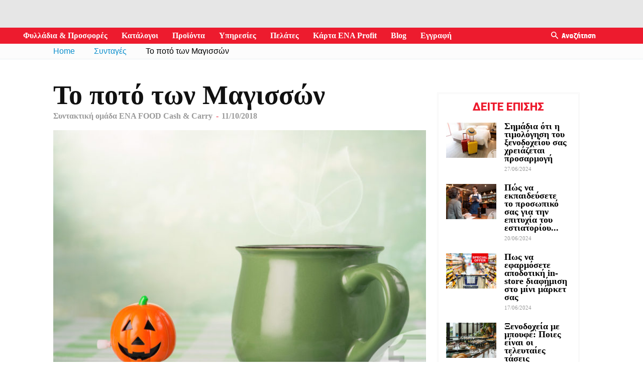

--- FILE ---
content_type: text/html; charset=UTF-8
request_url: https://blog.enafood.gr/syntagi/to-poto-ton-magison/
body_size: 41742
content:
<!doctype html >
<!--[if IE 8]>    <html class="ie8" lang="en"> <![endif]-->
<!--[if IE 9]>    <html class="ie9" lang="en"> <![endif]-->
<!--[if gt IE 8]><!--> <html lang="el"> <!--<![endif]-->
<head>
    <title>Το ποτό των Μαγισσών | Ena Blog</title>
    <meta charset="UTF-8" />
    <meta name="viewport" content="width=device-width, initial-scale=1.0">
    <link rel="pingback" href="https://blog.enafood.gr/xmlrpc.php" />
    <meta name='robots' content='index, follow, max-image-preview:large, max-snippet:-1, max-video-preview:-1' />
	<style>img:is([sizes="auto" i], [sizes^="auto," i]) { contain-intrinsic-size: 3000px 1500px }</style>
	<meta property="og:image" content="https://blog.enafood.gr/wp-content/uploads/2018/10/October_Categroy-Syntages_To-poto-ton-magison.jpg" /><link rel="icon" type="image/png" href="https://d1zuyvsun8f2xt.cloudfront.net/_ui/responsive/theme-enafood-gr/favicon.ico?buildNumber=c555907ac33">
	<!-- This site is optimized with the Yoast SEO plugin v19.4 - https://yoast.com/wordpress/plugins/seo/ -->
	<meta name="description" content="Αυτό το τσάι λεμόνι με τα διάφορα μπαχαρικά θα ζεστάνει το λαιμό της Μάτζικα Ντε Σπελ αλλά και τον δικό σας. | Ena Blog" />
	<link rel="canonical" href="https://blog.enafood.gr/syntagi/to-poto-ton-magison/" />
	<meta property="og:locale" content="el_GR" />
	<meta property="og:type" content="article" />
	<meta property="og:title" content="Το ποτό των Μαγισσών | Ena Blog" />
	<meta property="og:description" content="Αυτό το τσάι λεμόνι με τα διάφορα μπαχαρικά θα ζεστάνει το λαιμό της Μάτζικα Ντε Σπελ αλλά και τον δικό σας. | Ena Blog" />
	<meta property="og:url" content="https://blog.enafood.gr/syntagi/to-poto-ton-magison/" />
	<meta property="og:site_name" content="ENABLOG" />
	<meta property="article:modified_time" content="2018-10-23T06:29:50+00:00" />
	<meta property="og:image" content="https://blog.enafood.gr/wp-content/uploads/2018/10/October_Categroy-Syntages_To-poto-ton-magison-nwm.jpg" />
	<meta name="twitter:card" content="summary_large_image" />
	<script type="application/ld+json" class="yoast-schema-graph">{"@context":"https://schema.org","@graph":[{"@type":"WebSite","@id":"https://blog.enafood.gr/#website","url":"https://blog.enafood.gr/","name":"ENABLOG","description":"Blog - ENAFOOD","potentialAction":[{"@type":"SearchAction","target":{"@type":"EntryPoint","urlTemplate":"https://blog.enafood.gr/?s={search_term_string}"},"query-input":"required name=search_term_string"}],"inLanguage":"el"},{"@type":"ImageObject","inLanguage":"el","@id":"https://blog.enafood.gr/syntagi/to-poto-ton-magison/#primaryimage","url":"https://blog.enafood.gr/wp-content/uploads/2018/10/October_Categroy-Syntages_To-poto-ton-magison.jpg","contentUrl":"https://blog.enafood.gr/wp-content/uploads/2018/10/October_Categroy-Syntages_To-poto-ton-magison.jpg","width":1200,"height":840,"caption":"Το ποτό των Μαγισσών | Ena Blog"},{"@type":"WebPage","@id":"https://blog.enafood.gr/syntagi/to-poto-ton-magison/","url":"https://blog.enafood.gr/syntagi/to-poto-ton-magison/","name":"Το ποτό των Μαγισσών | Ena Blog","isPartOf":{"@id":"https://blog.enafood.gr/#website"},"primaryImageOfPage":{"@id":"https://blog.enafood.gr/syntagi/to-poto-ton-magison/#primaryimage"},"image":{"@id":"https://blog.enafood.gr/syntagi/to-poto-ton-magison/#primaryimage"},"thumbnailUrl":"https://blog.enafood.gr/wp-content/uploads/2018/10/October_Categroy-Syntages_To-poto-ton-magison.jpg","datePublished":"2018-10-11T13:55:48+00:00","dateModified":"2018-10-23T06:29:50+00:00","description":"Αυτό το τσάι λεμόνι με τα διάφορα μπαχαρικά θα ζεστάνει το λαιμό της Μάτζικα Ντε Σπελ αλλά και τον δικό σας. | Ena Blog","breadcrumb":{"@id":"https://blog.enafood.gr/syntagi/to-poto-ton-magison/#breadcrumb"},"inLanguage":"el","potentialAction":[{"@type":"ReadAction","target":["https://blog.enafood.gr/syntagi/to-poto-ton-magison/"]}]},{"@type":"BreadcrumbList","@id":"https://blog.enafood.gr/syntagi/to-poto-ton-magison/#breadcrumb","itemListElement":[{"@type":"ListItem","position":1,"name":"Home","item":"https://blog.enafood.gr/"},{"@type":"ListItem","position":2,"name":"Συνταγολόγιο","item":"https://blog.enafood.gr/syntagi/"},{"@type":"ListItem","position":3,"name":"ΣΥΝΤΑΓΕΣ","item":"https://blog.enafood.gr/category/syntages/"},{"@type":"ListItem","position":4,"name":"Το ποτό των Μαγισσών"}]}]}</script>
	<!-- / Yoast SEO plugin. -->


<link rel='dns-prefetch' href='//fonts.googleapis.com' />
<script type="text/javascript">
/* <![CDATA[ */
window._wpemojiSettings = {"baseUrl":"https:\/\/s.w.org\/images\/core\/emoji\/16.0.1\/72x72\/","ext":".png","svgUrl":"https:\/\/s.w.org\/images\/core\/emoji\/16.0.1\/svg\/","svgExt":".svg","source":{"concatemoji":"https:\/\/blog.enafood.gr\/wp-includes\/js\/wp-emoji-release.min.js?ver=6.8.3"}};
/*! This file is auto-generated */
!function(s,n){var o,i,e;function c(e){try{var t={supportTests:e,timestamp:(new Date).valueOf()};sessionStorage.setItem(o,JSON.stringify(t))}catch(e){}}function p(e,t,n){e.clearRect(0,0,e.canvas.width,e.canvas.height),e.fillText(t,0,0);var t=new Uint32Array(e.getImageData(0,0,e.canvas.width,e.canvas.height).data),a=(e.clearRect(0,0,e.canvas.width,e.canvas.height),e.fillText(n,0,0),new Uint32Array(e.getImageData(0,0,e.canvas.width,e.canvas.height).data));return t.every(function(e,t){return e===a[t]})}function u(e,t){e.clearRect(0,0,e.canvas.width,e.canvas.height),e.fillText(t,0,0);for(var n=e.getImageData(16,16,1,1),a=0;a<n.data.length;a++)if(0!==n.data[a])return!1;return!0}function f(e,t,n,a){switch(t){case"flag":return n(e,"\ud83c\udff3\ufe0f\u200d\u26a7\ufe0f","\ud83c\udff3\ufe0f\u200b\u26a7\ufe0f")?!1:!n(e,"\ud83c\udde8\ud83c\uddf6","\ud83c\udde8\u200b\ud83c\uddf6")&&!n(e,"\ud83c\udff4\udb40\udc67\udb40\udc62\udb40\udc65\udb40\udc6e\udb40\udc67\udb40\udc7f","\ud83c\udff4\u200b\udb40\udc67\u200b\udb40\udc62\u200b\udb40\udc65\u200b\udb40\udc6e\u200b\udb40\udc67\u200b\udb40\udc7f");case"emoji":return!a(e,"\ud83e\udedf")}return!1}function g(e,t,n,a){var r="undefined"!=typeof WorkerGlobalScope&&self instanceof WorkerGlobalScope?new OffscreenCanvas(300,150):s.createElement("canvas"),o=r.getContext("2d",{willReadFrequently:!0}),i=(o.textBaseline="top",o.font="600 32px Arial",{});return e.forEach(function(e){i[e]=t(o,e,n,a)}),i}function t(e){var t=s.createElement("script");t.src=e,t.defer=!0,s.head.appendChild(t)}"undefined"!=typeof Promise&&(o="wpEmojiSettingsSupports",i=["flag","emoji"],n.supports={everything:!0,everythingExceptFlag:!0},e=new Promise(function(e){s.addEventListener("DOMContentLoaded",e,{once:!0})}),new Promise(function(t){var n=function(){try{var e=JSON.parse(sessionStorage.getItem(o));if("object"==typeof e&&"number"==typeof e.timestamp&&(new Date).valueOf()<e.timestamp+604800&&"object"==typeof e.supportTests)return e.supportTests}catch(e){}return null}();if(!n){if("undefined"!=typeof Worker&&"undefined"!=typeof OffscreenCanvas&&"undefined"!=typeof URL&&URL.createObjectURL&&"undefined"!=typeof Blob)try{var e="postMessage("+g.toString()+"("+[JSON.stringify(i),f.toString(),p.toString(),u.toString()].join(",")+"));",a=new Blob([e],{type:"text/javascript"}),r=new Worker(URL.createObjectURL(a),{name:"wpTestEmojiSupports"});return void(r.onmessage=function(e){c(n=e.data),r.terminate(),t(n)})}catch(e){}c(n=g(i,f,p,u))}t(n)}).then(function(e){for(var t in e)n.supports[t]=e[t],n.supports.everything=n.supports.everything&&n.supports[t],"flag"!==t&&(n.supports.everythingExceptFlag=n.supports.everythingExceptFlag&&n.supports[t]);n.supports.everythingExceptFlag=n.supports.everythingExceptFlag&&!n.supports.flag,n.DOMReady=!1,n.readyCallback=function(){n.DOMReady=!0}}).then(function(){return e}).then(function(){var e;n.supports.everything||(n.readyCallback(),(e=n.source||{}).concatemoji?t(e.concatemoji):e.wpemoji&&e.twemoji&&(t(e.twemoji),t(e.wpemoji)))}))}((window,document),window._wpemojiSettings);
/* ]]> */
</script>
<link rel='stylesheet' id='beeteam_front_fontawsome_css-css' href='https://blog.enafood.gr/wp-content/plugins/ultimate-layouts-vc/assets/front-end/fontawesome/css/font-awesome.min.css?ver=2.2.0' type='text/css' media='all' />
<link rel='stylesheet' id='beeteam_front_animate_css-css' href='https://blog.enafood.gr/wp-content/plugins/ultimate-layouts-vc/assets/front-end/animate.css?ver=2.2.0' type='text/css' media='all' />
<link rel='stylesheet' id='beeteam_front_slick_css-css' href='https://blog.enafood.gr/wp-content/plugins/ultimate-layouts-vc/assets/front-end/slick/slick.css?ver=2.2.0' type='text/css' media='all' />
<link rel='stylesheet' id='beeteam_front_loadawsome_css-css' href='https://blog.enafood.gr/wp-content/plugins/ultimate-layouts-vc/assets/front-end/loaders.css?ver=2.2.0' type='text/css' media='all' />
<link rel='stylesheet' id='beeteam_front_priority_css-css' href='https://blog.enafood.gr/wp-content/plugins/ultimate-layouts-vc/assets/front-end/priority-navigation/priority-nav-core.css?ver=2.2.0' type='text/css' media='all' />
<link rel='stylesheet' id='beeteam_front_hover_css-css' href='https://blog.enafood.gr/wp-content/plugins/ultimate-layouts-vc/assets/front-end/hover-css/hover.css?ver=2.2.0' type='text/css' media='all' />
<link rel='stylesheet' id='beeteam_front_pagination_css-css' href='https://blog.enafood.gr/wp-content/plugins/ultimate-layouts-vc/assets/front-end/pagination/pagination.css?ver=2.2.0' type='text/css' media='all' />
<link rel='stylesheet' id='beeteam_front_malihu_css-css' href='https://blog.enafood.gr/wp-content/plugins/ultimate-layouts-vc/assets/front-end/malihuscroll/jquery.mCustomScrollbar.min.css?ver=2.2.0' type='text/css' media='all' />
<style id='wp-emoji-styles-inline-css' type='text/css'>

	img.wp-smiley, img.emoji {
		display: inline !important;
		border: none !important;
		box-shadow: none !important;
		height: 1em !important;
		width: 1em !important;
		margin: 0 0.07em !important;
		vertical-align: -0.1em !important;
		background: none !important;
		padding: 0 !important;
	}
</style>
<link rel='stylesheet' id='wp-block-library-css' href='https://blog.enafood.gr/wp-includes/css/dist/block-library/style.min.css?ver=6.8.3' type='text/css' media='all' />
<style id='classic-theme-styles-inline-css' type='text/css'>
/*! This file is auto-generated */
.wp-block-button__link{color:#fff;background-color:#32373c;border-radius:9999px;box-shadow:none;text-decoration:none;padding:calc(.667em + 2px) calc(1.333em + 2px);font-size:1.125em}.wp-block-file__button{background:#32373c;color:#fff;text-decoration:none}
</style>
<style id='global-styles-inline-css' type='text/css'>
:root{--wp--preset--aspect-ratio--square: 1;--wp--preset--aspect-ratio--4-3: 4/3;--wp--preset--aspect-ratio--3-4: 3/4;--wp--preset--aspect-ratio--3-2: 3/2;--wp--preset--aspect-ratio--2-3: 2/3;--wp--preset--aspect-ratio--16-9: 16/9;--wp--preset--aspect-ratio--9-16: 9/16;--wp--preset--color--black: #000000;--wp--preset--color--cyan-bluish-gray: #abb8c3;--wp--preset--color--white: #ffffff;--wp--preset--color--pale-pink: #f78da7;--wp--preset--color--vivid-red: #cf2e2e;--wp--preset--color--luminous-vivid-orange: #ff6900;--wp--preset--color--luminous-vivid-amber: #fcb900;--wp--preset--color--light-green-cyan: #7bdcb5;--wp--preset--color--vivid-green-cyan: #00d084;--wp--preset--color--pale-cyan-blue: #8ed1fc;--wp--preset--color--vivid-cyan-blue: #0693e3;--wp--preset--color--vivid-purple: #9b51e0;--wp--preset--gradient--vivid-cyan-blue-to-vivid-purple: linear-gradient(135deg,rgba(6,147,227,1) 0%,rgb(155,81,224) 100%);--wp--preset--gradient--light-green-cyan-to-vivid-green-cyan: linear-gradient(135deg,rgb(122,220,180) 0%,rgb(0,208,130) 100%);--wp--preset--gradient--luminous-vivid-amber-to-luminous-vivid-orange: linear-gradient(135deg,rgba(252,185,0,1) 0%,rgba(255,105,0,1) 100%);--wp--preset--gradient--luminous-vivid-orange-to-vivid-red: linear-gradient(135deg,rgba(255,105,0,1) 0%,rgb(207,46,46) 100%);--wp--preset--gradient--very-light-gray-to-cyan-bluish-gray: linear-gradient(135deg,rgb(238,238,238) 0%,rgb(169,184,195) 100%);--wp--preset--gradient--cool-to-warm-spectrum: linear-gradient(135deg,rgb(74,234,220) 0%,rgb(151,120,209) 20%,rgb(207,42,186) 40%,rgb(238,44,130) 60%,rgb(251,105,98) 80%,rgb(254,248,76) 100%);--wp--preset--gradient--blush-light-purple: linear-gradient(135deg,rgb(255,206,236) 0%,rgb(152,150,240) 100%);--wp--preset--gradient--blush-bordeaux: linear-gradient(135deg,rgb(254,205,165) 0%,rgb(254,45,45) 50%,rgb(107,0,62) 100%);--wp--preset--gradient--luminous-dusk: linear-gradient(135deg,rgb(255,203,112) 0%,rgb(199,81,192) 50%,rgb(65,88,208) 100%);--wp--preset--gradient--pale-ocean: linear-gradient(135deg,rgb(255,245,203) 0%,rgb(182,227,212) 50%,rgb(51,167,181) 100%);--wp--preset--gradient--electric-grass: linear-gradient(135deg,rgb(202,248,128) 0%,rgb(113,206,126) 100%);--wp--preset--gradient--midnight: linear-gradient(135deg,rgb(2,3,129) 0%,rgb(40,116,252) 100%);--wp--preset--font-size--small: 13px;--wp--preset--font-size--medium: 20px;--wp--preset--font-size--large: 36px;--wp--preset--font-size--x-large: 42px;--wp--preset--spacing--20: 0.44rem;--wp--preset--spacing--30: 0.67rem;--wp--preset--spacing--40: 1rem;--wp--preset--spacing--50: 1.5rem;--wp--preset--spacing--60: 2.25rem;--wp--preset--spacing--70: 3.38rem;--wp--preset--spacing--80: 5.06rem;--wp--preset--shadow--natural: 6px 6px 9px rgba(0, 0, 0, 0.2);--wp--preset--shadow--deep: 12px 12px 50px rgba(0, 0, 0, 0.4);--wp--preset--shadow--sharp: 6px 6px 0px rgba(0, 0, 0, 0.2);--wp--preset--shadow--outlined: 6px 6px 0px -3px rgba(255, 255, 255, 1), 6px 6px rgba(0, 0, 0, 1);--wp--preset--shadow--crisp: 6px 6px 0px rgba(0, 0, 0, 1);}:where(.is-layout-flex){gap: 0.5em;}:where(.is-layout-grid){gap: 0.5em;}body .is-layout-flex{display: flex;}.is-layout-flex{flex-wrap: wrap;align-items: center;}.is-layout-flex > :is(*, div){margin: 0;}body .is-layout-grid{display: grid;}.is-layout-grid > :is(*, div){margin: 0;}:where(.wp-block-columns.is-layout-flex){gap: 2em;}:where(.wp-block-columns.is-layout-grid){gap: 2em;}:where(.wp-block-post-template.is-layout-flex){gap: 1.25em;}:where(.wp-block-post-template.is-layout-grid){gap: 1.25em;}.has-black-color{color: var(--wp--preset--color--black) !important;}.has-cyan-bluish-gray-color{color: var(--wp--preset--color--cyan-bluish-gray) !important;}.has-white-color{color: var(--wp--preset--color--white) !important;}.has-pale-pink-color{color: var(--wp--preset--color--pale-pink) !important;}.has-vivid-red-color{color: var(--wp--preset--color--vivid-red) !important;}.has-luminous-vivid-orange-color{color: var(--wp--preset--color--luminous-vivid-orange) !important;}.has-luminous-vivid-amber-color{color: var(--wp--preset--color--luminous-vivid-amber) !important;}.has-light-green-cyan-color{color: var(--wp--preset--color--light-green-cyan) !important;}.has-vivid-green-cyan-color{color: var(--wp--preset--color--vivid-green-cyan) !important;}.has-pale-cyan-blue-color{color: var(--wp--preset--color--pale-cyan-blue) !important;}.has-vivid-cyan-blue-color{color: var(--wp--preset--color--vivid-cyan-blue) !important;}.has-vivid-purple-color{color: var(--wp--preset--color--vivid-purple) !important;}.has-black-background-color{background-color: var(--wp--preset--color--black) !important;}.has-cyan-bluish-gray-background-color{background-color: var(--wp--preset--color--cyan-bluish-gray) !important;}.has-white-background-color{background-color: var(--wp--preset--color--white) !important;}.has-pale-pink-background-color{background-color: var(--wp--preset--color--pale-pink) !important;}.has-vivid-red-background-color{background-color: var(--wp--preset--color--vivid-red) !important;}.has-luminous-vivid-orange-background-color{background-color: var(--wp--preset--color--luminous-vivid-orange) !important;}.has-luminous-vivid-amber-background-color{background-color: var(--wp--preset--color--luminous-vivid-amber) !important;}.has-light-green-cyan-background-color{background-color: var(--wp--preset--color--light-green-cyan) !important;}.has-vivid-green-cyan-background-color{background-color: var(--wp--preset--color--vivid-green-cyan) !important;}.has-pale-cyan-blue-background-color{background-color: var(--wp--preset--color--pale-cyan-blue) !important;}.has-vivid-cyan-blue-background-color{background-color: var(--wp--preset--color--vivid-cyan-blue) !important;}.has-vivid-purple-background-color{background-color: var(--wp--preset--color--vivid-purple) !important;}.has-black-border-color{border-color: var(--wp--preset--color--black) !important;}.has-cyan-bluish-gray-border-color{border-color: var(--wp--preset--color--cyan-bluish-gray) !important;}.has-white-border-color{border-color: var(--wp--preset--color--white) !important;}.has-pale-pink-border-color{border-color: var(--wp--preset--color--pale-pink) !important;}.has-vivid-red-border-color{border-color: var(--wp--preset--color--vivid-red) !important;}.has-luminous-vivid-orange-border-color{border-color: var(--wp--preset--color--luminous-vivid-orange) !important;}.has-luminous-vivid-amber-border-color{border-color: var(--wp--preset--color--luminous-vivid-amber) !important;}.has-light-green-cyan-border-color{border-color: var(--wp--preset--color--light-green-cyan) !important;}.has-vivid-green-cyan-border-color{border-color: var(--wp--preset--color--vivid-green-cyan) !important;}.has-pale-cyan-blue-border-color{border-color: var(--wp--preset--color--pale-cyan-blue) !important;}.has-vivid-cyan-blue-border-color{border-color: var(--wp--preset--color--vivid-cyan-blue) !important;}.has-vivid-purple-border-color{border-color: var(--wp--preset--color--vivid-purple) !important;}.has-vivid-cyan-blue-to-vivid-purple-gradient-background{background: var(--wp--preset--gradient--vivid-cyan-blue-to-vivid-purple) !important;}.has-light-green-cyan-to-vivid-green-cyan-gradient-background{background: var(--wp--preset--gradient--light-green-cyan-to-vivid-green-cyan) !important;}.has-luminous-vivid-amber-to-luminous-vivid-orange-gradient-background{background: var(--wp--preset--gradient--luminous-vivid-amber-to-luminous-vivid-orange) !important;}.has-luminous-vivid-orange-to-vivid-red-gradient-background{background: var(--wp--preset--gradient--luminous-vivid-orange-to-vivid-red) !important;}.has-very-light-gray-to-cyan-bluish-gray-gradient-background{background: var(--wp--preset--gradient--very-light-gray-to-cyan-bluish-gray) !important;}.has-cool-to-warm-spectrum-gradient-background{background: var(--wp--preset--gradient--cool-to-warm-spectrum) !important;}.has-blush-light-purple-gradient-background{background: var(--wp--preset--gradient--blush-light-purple) !important;}.has-blush-bordeaux-gradient-background{background: var(--wp--preset--gradient--blush-bordeaux) !important;}.has-luminous-dusk-gradient-background{background: var(--wp--preset--gradient--luminous-dusk) !important;}.has-pale-ocean-gradient-background{background: var(--wp--preset--gradient--pale-ocean) !important;}.has-electric-grass-gradient-background{background: var(--wp--preset--gradient--electric-grass) !important;}.has-midnight-gradient-background{background: var(--wp--preset--gradient--midnight) !important;}.has-small-font-size{font-size: var(--wp--preset--font-size--small) !important;}.has-medium-font-size{font-size: var(--wp--preset--font-size--medium) !important;}.has-large-font-size{font-size: var(--wp--preset--font-size--large) !important;}.has-x-large-font-size{font-size: var(--wp--preset--font-size--x-large) !important;}
:where(.wp-block-post-template.is-layout-flex){gap: 1.25em;}:where(.wp-block-post-template.is-layout-grid){gap: 1.25em;}
:where(.wp-block-columns.is-layout-flex){gap: 2em;}:where(.wp-block-columns.is-layout-grid){gap: 2em;}
:root :where(.wp-block-pullquote){font-size: 1.5em;line-height: 1.6;}
</style>
<link rel='stylesheet' id='edsanimate-animo-css-css' href='https://blog.enafood.gr/wp-content/plugins/animate-it/assets/css/animate-animo.css?ver=6.8.3' type='text/css' media='all' />
<link rel='stylesheet' id='wpurp_style_minified-css' href='https://blog.enafood.gr/wp-content/plugins/wp-ultimate-recipe/assets/wpurp-public.css?ver=3.13.0' type='text/css' media='all' />
<link rel='stylesheet' id='wpurp_style1-css' href='https://blog.enafood.gr/wp-content/plugins/wp-ultimate-recipe/vendor/font-awesome/css/font-awesome.min.css?ver=3.13.0' type='text/css' media='all' />
<link rel='stylesheet' id='wpurp_style2-css' href='https://fonts.googleapis.com/css?family=Open+Sans&#038;ver=3.13.0' type='text/css' media='all' />
<link rel='stylesheet' id='google-fonts-style-css' href='https://fonts.googleapis.com/css?family=Open+Sans%3A300italic%2C400%2C400italic%2C600%2C600italic%2C700%7CRoboto%3A300%2C400%2C400italic%2C500%2C500italic%2C700%2C900&#038;subset=greek%2Cgreek-ext&#038;ver=8.7.2' type='text/css' media='all' />
<link rel='stylesheet' id='bsf-Defaults-css' href='https://blog.enafood.gr/wp-content/uploads/smile_fonts/Defaults/Defaults.css?ver=3.19.8' type='text/css' media='all' />
<link rel='stylesheet' id='js_composer_front-css' href='https://blog.enafood.gr/wp-content/plugins/js_composer/assets/css/js_composer.min.css?ver=6.5.0' type='text/css' media='all' />
<link rel='stylesheet' id='td-theme-css' href='https://blog.enafood.gr/wp-content/themes/Newspaper/style.css?ver=8.7.2' type='text/css' media='all' />
<link rel='stylesheet' id='td-theme-child-css' href='https://blog.enafood.gr/wp-content/themes/Newspaper%20-%20Child/style.css?ver=8.7.2c' type='text/css' media='all' />
<link rel='stylesheet' id='ul_bete_front_css-css' href='https://blog.enafood.gr/wp-content/plugins/ultimate-layouts-vc/assets/front-end/core.css?ver=2.2.0' type='text/css' media='all' />
<script type="text/javascript" src="https://blog.enafood.gr/wp-content/plugins/ultimate-layouts-vc/assets/front-end/lazysizes.js?ver=2.2.0" id="beeteam_front_lazysizes_js-js"></script>
<script type="text/javascript" src="https://blog.enafood.gr/wp-includes/js/jquery/jquery.min.js?ver=3.7.1" id="jquery-core-js"></script>
<script type="text/javascript" src="https://blog.enafood.gr/wp-includes/js/jquery/jquery-migrate.min.js?ver=3.4.1" id="jquery-migrate-js"></script>
<link rel="https://api.w.org/" href="https://blog.enafood.gr/wp-json/" /><link rel="alternate" title="JSON" type="application/json" href="https://blog.enafood.gr/wp-json/wp/v2/recipe/1350" /><link rel="EditURI" type="application/rsd+xml" title="RSD" href="https://blog.enafood.gr/xmlrpc.php?rsd" />
<meta name="generator" content="WordPress 6.8.3" />
<link rel='shortlink' href='https://blog.enafood.gr/?p=1350' />
<link rel="alternate" title="oEmbed (JSON)" type="application/json+oembed" href="https://blog.enafood.gr/wp-json/oembed/1.0/embed?url=https%3A%2F%2Fblog.enafood.gr%2Fsyntagi%2Fto-poto-ton-magison%2F" />
<link rel="alternate" title="oEmbed (XML)" type="text/xml+oembed" href="https://blog.enafood.gr/wp-json/oembed/1.0/embed?url=https%3A%2F%2Fblog.enafood.gr%2Fsyntagi%2Fto-poto-ton-magison%2F&#038;format=xml" />
<script async>(function(s,u,m,o,j,v){j=u.createElement(m);v=u.getElementsByTagName(m)[0];j.async=1;j.src=o;j.dataset.sumoSiteId='fcdff50019689b002ea5e10016d15900637a3e00c2519b0082c191008a853200';j.dataset.sumoPlatform='wordpress';v.parentNode.insertBefore(j,v)})(window,document,'script','//load.sumo.com/');</script>	<script>
	var digitalData = {"page":{"pageInfo":{"pageID":"\u03a4\u03bf \u03c0\u03bf\u03c4\u03cc \u03c4\u03c9\u03bd \u039c\u03b1\u03b3\u03b9\u03c3\u03c3\u03ce\u03bd","language":"gr","onsiteSearchTerm":"","onsiteSearchResults":"","digitalChannel":"blog_enafood.gr","siteCategory":"blog"},"category":{"primaryCategory":"\u03a3\u03a5\u039d\u03a4\u0391\u0393\u0395\u03a3","subCategory1":"","subCategory2":"","pageType":"article page"}}};
    </script>
	<script type="text/javascript" src="https://assets.adobedtm.com/76cdad83e45a96b9f01c9db4abe1c4a38f1a6291/satelliteLib-244aff16dd60b091c3ad7004ce669c2b336639cc.js"></script>

    <!--[if lt IE 9]><script src="https://html5shim.googlecode.com/svn/trunk/html5.js"></script><![endif]-->
    <meta name="generator" content="Powered by WPBakery Page Builder - drag and drop page builder for WordPress."/>
<link rel="amphtml" href="https://blog.enafood.gr/syntagi/to-poto-ton-magison/amp/">
<!-- JS generated by theme -->

<script>
    
    

	    var tdBlocksArray = []; //here we store all the items for the current page

	    //td_block class - each ajax block uses a object of this class for requests
	    function tdBlock() {
		    this.id = '';
		    this.block_type = 1; //block type id (1-234 etc)
		    this.atts = '';
		    this.td_column_number = '';
		    this.td_current_page = 1; //
		    this.post_count = 0; //from wp
		    this.found_posts = 0; //from wp
		    this.max_num_pages = 0; //from wp
		    this.td_filter_value = ''; //current live filter value
		    this.is_ajax_running = false;
		    this.td_user_action = ''; // load more or infinite loader (used by the animation)
		    this.header_color = '';
		    this.ajax_pagination_infinite_stop = ''; //show load more at page x
	    }


        // td_js_generator - mini detector
        (function(){
            var htmlTag = document.getElementsByTagName("html")[0];

	        if ( navigator.userAgent.indexOf("MSIE 10.0") > -1 ) {
                htmlTag.className += ' ie10';
            }

            if ( !!navigator.userAgent.match(/Trident.*rv\:11\./) ) {
                htmlTag.className += ' ie11';
            }

	        if ( navigator.userAgent.indexOf("Edge") > -1 ) {
                htmlTag.className += ' ieEdge';
            }

            if ( /(iPad|iPhone|iPod)/g.test(navigator.userAgent) ) {
                htmlTag.className += ' td-md-is-ios';
            }

            var user_agent = navigator.userAgent.toLowerCase();
            if ( user_agent.indexOf("android") > -1 ) {
                htmlTag.className += ' td-md-is-android';
            }

            if ( -1 !== navigator.userAgent.indexOf('Mac OS X')  ) {
                htmlTag.className += ' td-md-is-os-x';
            }

            if ( /chrom(e|ium)/.test(navigator.userAgent.toLowerCase()) ) {
               htmlTag.className += ' td-md-is-chrome';
            }

            if ( -1 !== navigator.userAgent.indexOf('Firefox') ) {
                htmlTag.className += ' td-md-is-firefox';
            }

            if ( -1 !== navigator.userAgent.indexOf('Safari') && -1 === navigator.userAgent.indexOf('Chrome') ) {
                htmlTag.className += ' td-md-is-safari';
            }

            if( -1 !== navigator.userAgent.indexOf('IEMobile') ){
                htmlTag.className += ' td-md-is-iemobile';
            }

        })();




        var tdLocalCache = {};

        ( function () {
            "use strict";

            tdLocalCache = {
                data: {},
                remove: function (resource_id) {
                    delete tdLocalCache.data[resource_id];
                },
                exist: function (resource_id) {
                    return tdLocalCache.data.hasOwnProperty(resource_id) && tdLocalCache.data[resource_id] !== null;
                },
                get: function (resource_id) {
                    return tdLocalCache.data[resource_id];
                },
                set: function (resource_id, cachedData) {
                    tdLocalCache.remove(resource_id);
                    tdLocalCache.data[resource_id] = cachedData;
                }
            };
        })();

    
    
var td_viewport_interval_list=[{"limitBottom":767,"sidebarWidth":228},{"limitBottom":1018,"sidebarWidth":300},{"limitBottom":1140,"sidebarWidth":324}];
var td_animation_stack_effect="type0";
var tds_animation_stack=true;
var td_animation_stack_specific_selectors=".entry-thumb, img";
var td_animation_stack_general_selectors=".td-animation-stack img, .td-animation-stack .entry-thumb, .post img";
var td_ajax_url="https:\/\/blog.enafood.gr\/wp-admin\/admin-ajax.php?td_theme_name=Newspaper&v=8.7.2";
var td_get_template_directory_uri="https:\/\/blog.enafood.gr\/wp-content\/themes\/Newspaper";
var tds_snap_menu="snap";
var tds_logo_on_sticky="show_header_logo";
var tds_header_style="5";
var td_please_wait="\u03a0\u03b1\u03c1\u03b1\u03ba\u03b1\u03bb\u03bf\u03cd\u03bc\u03b5 \u03c0\u03b5\u03c1\u03b9\u03bc\u03ad\u03bd\u03b5\u03c4\u03b5...";
var td_email_user_pass_incorrect="\u03a7\u03c1\u03ae\u03c3\u03c4\u03b7\u03c2 \u03ae \u03ba\u03c9\u03b4\u03b9\u03ba\u03cc\u03c2 \u03bb\u03b1\u03bd\u03b8\u03b1\u03c3\u03bc\u03ad\u03bd\u03bf\u03c2!";
var td_email_user_incorrect="Email \u03ae \u03cc\u03bd\u03bf\u03bc\u03b1 \u03c7\u03c1\u03ae\u03c3\u03c4\u03b7 \u03bb\u03b1\u03bd\u03b8\u03b1\u03c3\u03bc\u03ad\u03bd\u03bf!";
var td_email_incorrect="Email \u03bb\u03b1\u03bd\u03b8\u03b1\u03c3\u03bc\u03ad\u03bd\u03bf!";
var tds_more_articles_on_post_enable="";
var tds_more_articles_on_post_time_to_wait="";
var tds_more_articles_on_post_pages_distance_from_top=0;
var tds_theme_color_site_wide="#ed1b2e";
var tds_smart_sidebar="";
var tdThemeName="Newspaper";
var td_magnific_popup_translation_tPrev="\u03a0\u03c1\u03bf\u03b7\u03b3\u03bf\u03cd\u03bc\u03b5\u03bd\u03bf (\u039a\u03bf\u03c5\u03bc\u03c0\u03af \u03b1\u03c1\u03b9\u03c3\u03c4\u03b5\u03c1\u03bf\u03cd \u03b2\u03ad\u03bb\u03bf\u03c5\u03c2)";
var td_magnific_popup_translation_tNext="\u0395\u03c0\u03cc\u03bc\u03b5\u03bd\u03bf (\u039a\u03bf\u03c5\u03bc\u03c0\u03af \u03b4\u03b5\u03be\u03b9\u03bf\u03cd \u03b2\u03ad\u03bb\u03bf\u03c5\u03c2)";
var td_magnific_popup_translation_tCounter="%curr% \u03b1\u03c0\u03cc %total%";
var td_magnific_popup_translation_ajax_tError="\u03a4\u03bf \u03c0\u03b5\u03c1\u03b9\u03b5\u03c7\u03cc\u03bc\u03b5\u03bd\u03bf \u03b1\u03c0\u03cc %url% \u03b4\u03b5\u03bd \u03ae\u03c4\u03b1\u03bd \u03b4\u03c5\u03bd\u03b1\u03c4\u03cc \u03bd\u03b1 \u03c6\u03bf\u03c1\u03c4\u03c9\u03b8\u03b5\u03af.";
var td_magnific_popup_translation_image_tError="\u0397 \u03b5\u03b9\u03ba\u03cc\u03bd\u03b1 #%curr% \u03b4\u03b5\u03bd \u03ae\u03c4\u03b1\u03bd \u03b4\u03c5\u03bd\u03b1\u03c4\u03cc \u03bd\u03b1 \u03c6\u03bf\u03c1\u03c4\u03c9\u03b8\u03b5\u03af.";
var tdDateNamesI18n={"month_names":["\u0399\u03b1\u03bd\u03bf\u03c5\u03ac\u03c1\u03b9\u03bf\u03c2","\u03a6\u03b5\u03b2\u03c1\u03bf\u03c5\u03ac\u03c1\u03b9\u03bf\u03c2","\u039c\u03ac\u03c1\u03c4\u03b9\u03bf\u03c2","\u0391\u03c0\u03c1\u03af\u03bb\u03b9\u03bf\u03c2","\u039c\u03ac\u03b9\u03bf\u03c2","\u0399\u03bf\u03cd\u03bd\u03b9\u03bf\u03c2","\u0399\u03bf\u03cd\u03bb\u03b9\u03bf\u03c2","\u0391\u03cd\u03b3\u03bf\u03c5\u03c3\u03c4\u03bf\u03c2","\u03a3\u03b5\u03c0\u03c4\u03ad\u03bc\u03b2\u03c1\u03b9\u03bf\u03c2","\u039f\u03ba\u03c4\u03ce\u03b2\u03c1\u03b9\u03bf\u03c2","\u039d\u03bf\u03ad\u03bc\u03b2\u03c1\u03b9\u03bf\u03c2","\u0394\u03b5\u03ba\u03ad\u03bc\u03b2\u03c1\u03b9\u03bf\u03c2"],"month_names_short":["\u0399\u03b1\u03bd","\u03a6\u03b5\u03b2","\u039c\u03b1\u03c1","\u0391\u03c0\u03c1","\u039c\u03ac\u03b9","\u0399\u03bf\u03cd\u03bd","\u0399\u03bf\u03cd\u03bb","\u0391\u03c5\u03b3","\u03a3\u03b5\u03c0","\u039f\u03ba\u03c4","\u039d\u03bf\u03ad","\u0394\u03b5\u03ba"],"day_names":["\u039a\u03c5\u03c1\u03b9\u03b1\u03ba\u03ae","\u0394\u03b5\u03c5\u03c4\u03ad\u03c1\u03b1","\u03a4\u03c1\u03af\u03c4\u03b7","\u03a4\u03b5\u03c4\u03ac\u03c1\u03c4\u03b7","\u03a0\u03ad\u03bc\u03c0\u03c4\u03b7","\u03a0\u03b1\u03c1\u03b1\u03c3\u03ba\u03b5\u03c5\u03ae","\u03a3\u03ac\u03b2\u03b2\u03b1\u03c4\u03bf"],"day_names_short":["\u039a\u03c5","\u0394\u03b5","\u03a4\u03c1","\u03a4\u03b5","\u03a0\u03b5","\u03a0\u03b1","\u03a3\u03b1"]};
var td_ad_background_click_link="";
var td_ad_background_click_target="";
</script>

<script type="application/ld+json">
                        {
                            "@context": "http://schema.org",
                            "@type": "BreadcrumbList",
                            "itemListElement": [{
                            "@type": "ListItem",
                            "position": 1,
                                "item": {
                                "@type": "WebSite",
                                "@id": "https://blog.enafood.gr/",
                                "name": "ENAFOOD Blog"                                               
                            }
                        },{
                            "@type": "ListItem",
                            "position": 2,
                                "item": {
                                "@type": "WebPage",
                                "@id": "https://blog.enafood.gr/syntagi/to-poto-ton-magison/",
                                "name": "Το ποτό των Μαγισσών"
                            }
                        }    ]
                        }
                       </script>		<style type="text/css" id="wp-custom-css">
			.mobile-custom-footer {
	background: #222;
	padding: 0 20px;
	margin-bottom: -40px;
}

.mobile-custom-footer li{
	margin-left: 0;
}

.wpurp-box { 

display:none !important; }

#td-header-menu a:hover{
	color:#ffffff!important;
}

.ef-red{
color:#ed1b2e!important;
}


@font-face{font-family:PFHandbookPro;src:url(https://d1zuyvsun8f2xt.cloudfront.net/_ui/responsive/common/fonts/HandbookPro/PFHandbookPro-Thin.eot);src:url(https://d1zuyvsun8f2xt.cloudfront.net/_ui/responsive/common/fonts/HandbookPro/PFHandbookPro-Thin.eot?#iefix) format('embedded-opentype'),url(https://d1zuyvsun8f2xt.cloudfront.net/_ui/responsive/common/fonts/HandbookPro/PFHandbookPro-Thin.woff) format('woff'),url(https://d1zuyvsun8f2xt.cloudfront.net/_ui/responsive/common/fonts/HandbookPro/PFHandbookPro-Thin.ttf) format('truetype'),url(https://d1zuyvsun8f2xt.cloudfront.net/_ui/responsive/common/fonts/HandbookPro/PFHandbookPro-Thin.svg) format('svg');font-weight:200;font-style:normal}

@font-face{font-family:PFHandbookPro;src:url(https://d1zuyvsun8f2xt.cloudfront.net/_ui/responsive/common/fonts/HandbookPro/PFHandbookPro-Regular.eot);src:url(https://d1zuyvsun8f2xt.cloudfront.net/_ui/responsive/common/fonts/HandbookPro/PFHandbookPro-Regular.eot?#iefix) format('embedded-opentype'),url(https://d1zuyvsun8f2xt.cloudfront.net/_ui/responsive/common/fonts/HandbookPro/PFHandbookPro-Regular.woff) format('woff'),url(https://d1zuyvsun8f2xt.cloudfront.net/_ui/responsive/common/fonts/HandbookPro/PFHandbookPro-Regular.ttf) format('truetype'),url(https://d1zuyvsun8f2xt.cloudfront.net/_ui/responsive/common/fonts/HandbookPro/PFHandbookPro-Regular.svg) format('svg');font-weight:400;font-style:normal}

@font-face{font-family:PFHandbookPro;src:url(https://d1zuyvsun8f2xt.cloudfront.net/_ui/responsive/common/fonts/HandbookPro/PFHandbookPro-Medium.eot);src:url(https://d1zuyvsun8f2xt.cloudfront.net/_ui/responsive/common/fonts/HandbookPro/PFHandbookPro-Medium.eot?#iefix) format('embedded-opentype'),url(https://d1zuyvsun8f2xt.cloudfront.net/_ui/responsive/common/fonts/HandbookPro/PFHandbookPro-Medium.woff) format('woff'),url(https://d1zuyvsun8f2xt.cloudfront.net/_ui/responsive/common/fonts/HandbookPro/PFHandbookPro-Medium.ttf) format('truetype'),url(https://d1zuyvsun8f2xt.cloudfront.net/_ui/responsive/common/fonts/HandbookPro/PFHandbookPro-Medium.svg) format('svg');font-weight:600;font-style:normal}

@font-face{font-family:PFHandbookPro;src:url(https://d1zuyvsun8f2xt.cloudfront.net/_ui/responsive/common/fonts/HandbookPro/PFHandbookPro-Bold.eot);src:url(https://d1zuyvsun8f2xt.cloudfront.net/_ui/responsive/common/fonts/HandbookPro/PFHandbookPro-Bold.eot?#iefix) format('embedded-opentype'),url(https://d1zuyvsun8f2xt.cloudfront.net/_ui/responsive/common/fonts/HandbookPro/PFHandbookPro-Bold.woff) format('woff'),url(https://d1zuyvsun8f2xt.cloudfront.net/_ui/responsive/common/fonts/HandbookPro/PFHandbookPro-Bold.ttf) format('truetype'),url(https://d1zuyvsun8f2xt.cloudfront.net/_ui/responsive/common/fonts/HandbookPro/PFHandbookPro-Bold.svg) format('svg');font-weight:800;font-style:normal}

/* LAYOUT STYLING  */

body{
	line-height: 1.42857143!important;
  color: #292e31!important;
	font-family: PFHandbookPro,Arial,Helvetica,sans-serif;
}

body p{
	font-size:16px;
}

.td-main-content-wrap.td-container-wrap{
	 background-image: url(https://blog.enafood.gr/wp-content/uploads/2018/03/bg-bradcrumbs.png);
	background-position: center top;
	background-repeat: no-repeat;
}


/* body to full width */
.td-header-wrap .td-container{
  width:100%;
	max-width: 1440px;
	padding-left:32px;
	padding-right:32px;
}

/* Set grey color to background   */

.td-main-content-wrap{
	background-color:#fafafa;
}

/* position logo */


.td-header-top-menu-full.td-container-wrap.td_stretch_container{
	position:relative;
	z-index:1!important;
	text-align:center;
}

.td-main-menu-logo.td-logo-in-menu{
	position:absolute;
	margin-top:-60px;
	z-index:9999!important;
}

.td-main-menu-logo img{
	max-height:40px!important;
	width:130px;
}

/* TOP BAR STYLING  */

/* header bar */
.td-header-top-menu-full{
	height: 55px;
  background-color: #e6e6e6!important;
	padding-right:32px;
	padding-left:32px;
}

/* position search */
.td-icon-search{
	line-height:32px!important;
}

.td-icon-search{
	font-size:16px!important;
}

/* store search menu */

.td-header-top-menu{
	max-width: 1440px;
	font-weight:800;
	font-style: normal;
	font-size: 15px;
	top: 50%;
	transform: translateY(-50%);
	position:relative;
  padding: 0;
  margin: auto;
  text-align:right;
	font-family: PFHandbookPro,Arial,Helvetica,sans-serif;
}

.td-header-top-menu a{
    background-image: url(https://d1zuyvsun8f2xt.cloudfront.net/_ui/responsive/common/icons/location-16-black.svg);
	background-size: 16px;
  background-position: left center;
  background-repeat:no-repeat;
  padding-left:24px;
	padding-right:14px;
	padding-top:14px;
	padding-bottom:14px;
  height:32px;
  box-sizing:border-box;
  border-radius: 4px;}

.td-header-top-menu a:hover{
	color: #292e31!important;
	background-color:#dcdcdc;
}

/* MAIN MENU STYLING  */

.td-header-menu-wrap{
	height:32px!important;
	background-color: #ed1b2e;
}

.td-header-style-5 .sf-menu > li > a{
	Font-size:16px;
  Font-weight:800;
  padding: 0 14px;
	text-transform:none;
	font-family:PFHandbookPro,Arial,Helvetica,sans-serif;
	margin-top:0px;
	line-height:32px;
}

.td-header-style-5 .sf-menu > li > a:hover { background-color:#cf1022!important;
} 

/* custom menu icon > */
.td-icon-right:before{
	content: '';
    display: inline-block;
    width: 16px;
    height: 16px;
    margin-right: 4px;
    vertical-align: -4px;
    background-image: url(https://d1zuyvsun8f2xt.cloudfront.net/_ui/responsive/common/icons/chevron-right-16-grey.svg);
    background-repeat: no-repeat;
}


/* BREADCRUMBS */

.td-crumb-container{
	padding-left:0px!important;
	height:32px;
	padding-top:5px;
	margin-bottom: 42px;
}

.entry-crumbs{
	  font-family: PFHandbookPro,Arial,Helvetica,sans-serif;
    font-weight: 400;
    font-style: normal;
    color: #000;
	 font-size:16px;
}

.entry-crumbs a{
	color:#0e90cd;
}

.entry-crumbs a:hover{
	color:#0e90cd;
}

/* COOKIE NOTICE */

#cookie-notice{
	min-height:32px;
	line-height:32px;
	font-weight:400;
	font-style:normal;
	font-size:19px;
	box-sizing:border-box;
	background-color:#292e31!important;
	opacity:0.922!important;
}

#cookie-notice a{
	color:#0e90cd;
}

#cn-accept-cookie{
color:rgba(255,255,255,0)!important;
	background-image: url(https://d1zuyvsun8f2xt.cloudfront.net/_ui/responsive/common/icons/clear-16.svg);
	background-position: center;
  vertical-align: middle;
	background-repeat:no-repeat;
	padding-left:10px;
}

@media screen and (max-width: 500px) {
	#cookie-notice{
		text-align:center;
	}
	.cookie-notice-container{
		padding-bottom:45px;
	}
}

/* COOKIE NOTICE */

/* remove content from footer */

.td-footer-wrapper .td_block_wrap.td_block_7{
	display:none;
}

.td-footer-wrapper .td_block_popular_categories{
	display:none;
}

/* remove content from subfooter */

.td-footer-bottom-full .td-pb-span9{
	display:none;
}

.td-footer-bottom-full .td-pb-row [class*="td-pb-span"]{
	float:right;
}

.td-footer-bottom-full{
	max-width: 1440px;
	padding-top:0px;
	margin-top:0px;
	margin-bottom:0px;
}

.td-footer-wrapper .td_block_wrap{
	margin-bottom:0px!important;
}

.td-footer-wrapper {
	padding-top:0px;
	padding-bottom:0px;
}

.td-footer-wrapper .td-container{
	max-width: 1440px;
}

.td-footer-wrapper h3{
	color:#96a3a6;
	font-size:21px;
	font-family: PFHandbookPro;
	font-weight:800;
	margin-bottom:10px;
}

.td-footer-wrapper a{
	color:#ffffff;
	font-size:15px;
	margin-bottom:16px;
	line-height:36px;
	font-family: PFHandbookPro;
	font-weight:800;
}


.td-footer-wrapper .widget{
	margin-bottom:0px;
}

.td-sub-footer-container{
	display:none;
}

.footer-logo-wrap img{
	float:right;
	margin-right:32px;
}

.td-footer-wrapper .widget_text ul li{
	list-style:none;
}

.footer-lin{
	vertical-align:middle;
	padding-left:15px;
	padding-bottom:15px;
}

/*remove website from comments form*/

.comment-form-input-wrap.td-form-url{
	display:none;
}

/*SIDEBAR MENU*/


.td-post-featured-image img{
	width:100%!important;
}

header .td-post-author-name a{
	font-size:20px;
	font-family:PFHandbookPro;
}

.td-scroll-up{
	background-color:#ec1b2e;
}

/* #cookie-notice{
	display:none!important;
} */

.addtoany_list a>span{
	border-style:solid;
	border-color:#ec1b2e;
		border-radius:15px!important;
}

/* TAGCLOD - frontpage*/
.widget_tag_cloud h2{
	display:none;
}

.widget_tag_cloud{
	margin-top:18px;
}

.tag-cloud-link {
	background-color:#3333;
	padding:6px;
	border-radius:5px;
}

a:hover.tag-cloud-link {
	color:#ffffff!important;
	background-color:#ed1b2e!important;
}

/* TAGCLOD - SIDEBAR*/
.widget_tag_cloud h2{
	display:none;
}

.widget_tag_cloud{
	margin-top:18px;
}

.tag-cloud-link {
	background-color:#3333;
	padding:6px;
	border-radius:5px;
}

a.tag-cloud-link{
	font-size:8pt!important;
	font-weight:normal;
	color:#111;
}

a:hover.tag-cloud-link {
	color:#ffffff!important;
	background-color:#ed1b2e!important;
	text-decoration:none!important;
}

/* REGISTER FORM - FRNTPG*/

#wpforms-727{
	text-align:center;
}

#wpforms-727 input{
  position:relative;
	margin:auto;
	padding-right:20%;
	padding-left:20%;
}

#wpforms-submit-727{
	background-color:#dadada;
	width:60%;
	border-radius:5px;
}

/* RECEPIE - FRNTPG*/

.vc-hoverbox-front-inner h2{
	font-weight:800;
	color:#ffffff;
	background-color:rgba(237,27,46,0.3);
}

/* WELCOME BOX*/
.welcome-box-frntpg{
	border-bottom:solid 1px;
	border-color:#ed1b2e;
}

.blog-img-welcome{
	width:100%;
}

/* ARCICLES*/

.td_module_3{
	padding:10px;
	background-color:#ffffff;
	margin-bottom:15px;
	min-height:356px;
}

.td-pb-span8 .td_block_wrap{
	margin-bottom:20px;
}


/* ENA icon on hover - POST*/

.post-icon-bg{
	background-image:url("https://blog.enafood.gr/wp-content/uploads/2018/03/i-con-light.png");
	background-repeat: no-repeat;
	background-position: center;
	height:137px;
}

.fa-info{
	display:none!important;
}

/* SINGLE POST PAGE*/

.post{
	background-color:initial;
}

@media only screen and (min-width: 1067px) {
	
/* 	.single-post .entry-title{
		width:66.66667%;
	} */
	
.ena-post-sidebar{
	display:inline-block!important;
	position:absolute!important;
	top:0px!important;
	}
	
	.td-post-featured-image{
	width:66.66%;
}
	
}

.ena-post-text{
	background-color:#ffffff!important;
}

.ena-post-readmore{
		background-color:#ffffff!important;
	margin-top:30px;
}


.td-post-sharing-bottom{
	display:none;
}


.ena-post-more-button{
	background-color:initial!important;
	color:#ed1b2e!important;	
}

a.ena-post-more-button{
	border:none!important;
}

a:hover.ena-post-more-button{
border-top:solid 1px;
  border-bottom:solid 1px!important;
}

.td-big-grid-meta h3{
	font-size:26px!important;
}
.current-menu-item > a{
	background-color:initial!important;
}

.ena-post-excert-title h3{
	font-size:28px;
	font-weight:600;
	margin-top:11px;
}

.ena-font-red{
	color:#ed1b2e!important;
	font-weight:600;
}





/* SINGLE POST */

.single-post .td-main-content-wrap{
	background-color:#ffffff;
} 

/* top meta */

.td-post-author-name .td-author-by{
	display:none;
}

.td-author-line{
	color:#ed1b2e;
}

.td-post-author-name a, .td-post-date .entry-date{
	color:#999;
}

/* Tags */

.td-post-source-tags .td-post-small-box span{
	font-size:11px!important;
	line-height:11px!important;
	height:auto;
}

.td-post-source-tags .td-post-small-box a{
	color:#909090;
	border-color:#909090;
}

.td-post-source-tags .td-post-small-box a:hover{
	border-color:#ed1b2e;
	background-color:#ffffff;
}

/* Related Articles  */

.td_block_related_posts h4{
	font-size:20px;
	font-weight:900;
}

.td_block_related_posts .td-next-prev-wrap .ajax-page-disabled{
	opacity:1;
}

/* END - SINGLE POST*/





/* .post header .entry-title{
	font-size:51px;
} */

.ena-frntpg-links a{
	color:#7777!important;
}

.menu-item-68{
	background-image:url("https://blog.enafood.gr/wp-content/uploads/2018/03/ena-menu-pen-36.png");
	background-repeat: no-repeat;
	background-position: 20% 57%;
	margin-left:29px!important;
	width:70px;
}

.menu-item-67{
	background-image:url("https://blog.enafood.gr/wp-content/uploads/2018/03/san-ena-pen-menux24.png");
	background-repeat: no-repeat;
	background-position: 100% 29%;
	margin-left:15px!important;
	width:88px;
}


/* CHANGE COLOR ON HOVER*/

.ena-border{
	background-color:#ffffff;
	border:double;
	border-color:rgba(244, 244, 244, 0.9);
	padding:15px;
	margin:20px;
	transition:all 700ms ease;
}

.ena-border:hover{
	border-color:#ed1b2e;
}

/* SIDEBAR */

/* widget border */

.td-ss-main-sidebar .widget{
	background-color:#ffffff;
	border:double;
	border-color:rgba(244, 244, 244, 0.9);
	transition:all 700ms ease;
	margin:20px;
	padding:15px;
}

/* widget title */

.td-ss-main-sidebar .widget h2{
	font-weight:900;
	text-align:center;
	font-size:22px!important;
	line-height:100%;
	color:#ed1b2e;
	margin-top:0px;
	text-transform:uppercase;
}

/* widget SEE MORE btn */

a.sidebar-see-more-btn{
	background-color:#ed1b2e;
	padding:5px 10px 5px 10px;
	color:#ffffff;
}

a.sidebar-see-more-btn:hover{
	color:#d3d3d3!important;
	text-decoration:none!important;
}

.sidebar-btn{
	text-align:center;
}

/* list of articles */

.td-ss-main-sidebar .widget h3 a{
	font-weight:900;
	font-size:18px!important;
	color:#000000!important;
	text-decoration:none!important;
}

.sidebar-cats a{
	font-weight:300;
	font-size:14px!important;
	color:#909090!important;
	text-decoration:none!important;	
}

.sidebar-cats{
	text-align:center;
}

.td-ss-main-sidebar .td_module_wrap h3.td-module-title{
	line-height:110%;
}

.td-ss-main-sidebar .widget.widget_tag_cloud{
	border:none;
	padding:0px;
	margin:0px;
}

.td-ss-main-sidebar .widget.widget_tag_cloud a{
	border-radius:0px;
	background-color:rgba(255,255,255,0);
	color:#909090;
	border: solid 1px #909090;
}



/* SIDEBAR FLIPBOX */

.ena-flip{ width:100%; height:230px;
box-sizing:border-box;}

.ena-flip-content{
	padding:20px;
	height:200px;
	margin:15px;
	border:solid 1px #3333;
	box-sizing:border-box;
}

.ena-back .ena-flip-content{
	border:solid 1px #ffffff!important;
}

.ena-flip > .ena-front .ena-flip-content{

}
.ena-flip > .ena-front{
	position:absolute;
	transform: perspective( 600px ) rotateY( 0deg );
	height:230px;
	backface-visibility: hidden;
	transition: transform .0s linear 0s;
	 text-align: center;
	box-sizing:border-box;
	margin-right:35px;
}
.ena-flip > .ena-back{
	position:absolute;
	transform: perspective( 600px ) rotateY( 180deg );
	background: #ed1b2e;
	color:#ffffff;
	border-color:#ffffff;
	height:230px; 
	backface-visibility: hidden;
	transition: transform .0s linear 0s;
		box-sizing:border-box;
	margin-right:35px;
}
.ena-flip:hover > .ena-front{
	transform: perspective( 600px ) rotateY( -180deg );
}
.ena-flip:hover > .ena-back{
	transform: perspective( 600px ) rotateY( 0deg );
}

/* RARE WORDS SIDEBAR FLIPBOX */

.ena-title-rare{
	font-weight:bold;
	font-size:16px;
	padding-top:20px;
}
.ena-rare-word{
	font-style:italic;
	font-size:16px;
	padding-top:10px;
}

.ena-definition-rare{
	font-size:16px;
	font-style:italic;
}

/* INTERVIEW FLIPBOX */

.ena-int-flip{ width:100%; height:390px;
box-sizing:border-box;}

.ena-int-flip a{
	color:#ffffff;
}

.ena-int-flip-content{
	padding:20px;
	margin:15px;
	border:solid 1px #3333;
	height:89%;
	box-sizing:border-box;
}

.ena-int-back .ena-int-flip-content{
	border:solid 1px #ffffff!important;
}

.ena-int-flip > .ena-int-front{
	position:absolute;
	transform: perspective( 600px ) rotateY( 0deg );
	width:79%; 
	height:390px;
	backface-visibility: hidden;
	transition: transform .0s linear 0s;
	 text-align: center;
	box-sizing:border-box;
}
.ena-int-flip > .ena-int-back{
	position:absolute;
	transform: perspective( 600px ) rotateY( 180deg );
	background: #ed1b2e;
	color:#ffffff;
	border-color:#ffffff;
	width:79%;
	height:360px; 
	backface-visibility: hidden;
	transition: transform .0s linear 0s;
}
.ena-int-flip:hover > .ena-int-front{
	transform: perspective( 600px ) rotateY( -180deg );
}
.ena-int-flip:hover > .ena-int-back{
	transform: perspective( 600px ) rotateY( 0deg );
}

.ena-name-int{
	font-weight:bold;
	font-size:16px;
	padding-top:20px;
}
.ena-position-int{
	font-style:italic;
	font-size:16px;
	padding-top:10px;
}

.ena-definition-int{
	font-size:16px;
	font-style:italic;
}



/* REMOVE TITLE FROM SIDEBAR */

.td-ss-main-sidebar .block-title{
	display:none;
}


/* REMOVE BORDER FORM SIDEBAR */

.td-ss-main-sidebar .textwidget.custom-html-widget{
	border:none;
}

.ena-border .textwidget.custom-html-widget{
	padding-left:0px;
}

/* REGISTER FORM - SIDEBAR*/

.td-ss-main-sidebar #wpforms-727 input{
	padding-right:0px;
	padding-left:0px;	
}

/* REGISTER FORM - FRNT*/

.ult-content-box-container #wpforms-727 input{
	padding-right:0px;
	padding-left:0px;	
}

/* LINKS SIDEBAR */

.td-ss-main-sidebar .ena-frntpg-links a{
	font-size:14px!important;
	font-weight:normal;
}

/* SUGGESTED - SIDEBAR */

.td-ss-main-sidebar .td_module_6{
	padding-right:7px;
}


/* SEARCH - MENU */
@media only screen and (min-width: 900px) {
.header-search-wrap{
	background-image:url("https://blog.enafood.gr/wp-content/uploads/2018/03/search-word-bg.png");
	background-repeat: no-repeat;
	background-position: 28% 50%;
	width:200px;
}
}

/* SINGLE ARTICLE-tags */

.td-post-source-tags ul{
	background-color:#ffffff;
	padding:20px;
}

@media only screen and (min-width: 900px) {
.td-post-source-tags ul{
	width:66.66667%;	
}
}


/* ULGRID LIST VIEW */

.ultimate-layouts-entry-wrapper{
	background-color:#ffffff;
}

.ultimate-layouts-content{
	text-align:left!important;
	margin:0px!important;
	padding:10px!important;
	padding-top:30px!important;
}

.ultimate-layouts-content .ultimate-layouts-categories{
	text-align:center!important;
}

.ultimate-layouts-metas-st2{
	text-align:center;
	width:100%!important;
}

.ultimate-layouts-metas-st2 .ultimate-layouts-social-share{
	opacity:1!important;
	visibility:visible!important;
	width:100%!important;
	position:relative!important;
	background-color:initial;
	border:none;
	border-top: solid 1px #000000;
	border-radius:0px;
	margin:0px!important;
	padding:0px!important;
	left:0;
	padding-top:5px!important;
}

.ultimate-layouts-social-share .active-elm{
		opacity:1;
	visibility:visible;
	width:100%;
}


.ultimate-layouts-metas-st2 .ultimate-layouts-social-share-btn{
	display:none;
}

.ultimate-layouts-container .ultimate-layouts-metas-st2>.ultimate-layouts-metas-wrap>.flt-right{
	display:none;
}

.ultimate-layouts-container .ultimate-layouts-metas-st2>.ultimate-layouts-metas-wrap>.flt-left{
	width:100%;
}

.ultimate-layouts-metas-st2 .ultimate-layouts-metas-wrap{
	background-color:#ffffff!important;
	width:100%;
}

a.ultimate-layouts-readmore-excerpt{
	display:block!important;
	clear:both;
	font-style:italic;
	font-size:small;
	color:#db1b2e!important;
}

.ultimate-layouts-share-item{
	display:inline-block!important;
	float:none!important;
}

.ul-vk{
	display:none!important;
}

.ul-tumblr{
	display:none!important;
}

.ultimate-layouts-container .ultimate-layouts-control-pop{
	top:2%!important;
	right:2%!important;
}

.ultimate-layouts-control-pop .ultimate-layouts-icon-link{
	background-image:url("https://blog.enafood.gr/wp-content/uploads/2018/03/enablog-hover-icon.png")!important;
    width: 100px!important;
    height: 91px!important;}

.ultimate-layouts-icon-link .fa-chain-broken{
	display:none!important;
}

.ultimate-layouts-icon-link .fa-link{
	display:none!important;
}

.ultimate-layouts-icon-lightbox.ultimate-layouts-control-lightbox-oc{
	display:none!important;
}

.ultimate-layouts-container .ultimate-layouts-icon-link i.fa:nth-child(2){
	visibility:hidden!important;
	opacity:0!important;
}

.ultimate-layouts-control-pop>*{
	background-color:transparent!important;
}


.fa-calendar-check-o{
	display:none!important;
}

.ultimate-layouts-metas-wrap{
	padding:0px;
	margin-right:0px;
	margin-left:0px;
}

.ultimate-layouts-metas-wrap .flt-left{
	margin:0px;
	padding:0px;
}

.ultimate-layouts-metas-wrap>i.fa{
	font-size:36px!important;
	line-height:50px!important;
}

.ultimate-layouts-container .ultimate-layouts-social-share .ultimate-layouts-share-item{
	width:16%!important;
	color:#000000!important;
	background-color:#ffffff;
}

.ultimate-layouts-container .ultimate-layouts-social-share .ultimate-layouts-share-item a{
	width:100%;
	height:30px;
	color:#000000!important;
	background-color:#ffffff!important;
	border:solid 1px;
	border-radius:0px;
}

.ultimate-layouts-container .ultimate-layouts-social-share .ultimate-layouts-share-item a i{
	color:#000000!important;
}

/* FRONT PAGE */

/* Recipies */

.frnt-recipi-posts .td-grid-style-1 .td-module-thumb a:last-child:before{
background:linear-gradient(to bottom, rgba(0, 0, 0, 0) 40%, rgba(0, 0, 0, 0.9) 100%);
}

.frnt-recipi-posts .td-meta-info-container{
	text-align:center;
}

.frnt-recipi-posts .td-meta-info-container h3{
	font-size:40px!important;
	font-weight:900!important;
	line-height:40px!important;
}

.frnt-recipi-posts .entry-date{
	color:rgba(255,255,255,0);
}

.frnt-recipi-posts .td-post-date{
	border-bottom:solid 2px #ed1b2e;
}


/* POST - WITH SIDEBAR */

.single-post .td-pb-span8 .post .td-post-content{
	background-color:#ffffff;
}

/* .single-post .td-pb-span8 .post .td-post-content p{
	padding:15px;
} */

/* .single-post .td-pb-span8 .post .td-post-content ul{
	padding:15px;
} */

/* .single-post .td-pb-span8 .post .td-post-content h2{
	padding:15px;
} */

/* .single-post .td-pb-span8 .post .td-post-content h3{
	padding:15px;
} */

.single-post .td-pb-span8 .post .td-post-featured-image{
	width:100%;
}

.single-post .td-pb-span8 .post .entry-title{
	width:100%;
}

.single-post .td-pb-span8 .post .td-post-source-tags ul{
	width:100%;
}

/* remove second tab on related articles */

.td-related-right{
	display:none!important;
}

/* INTERVIEWS - SIDEBAR */

.sidebar-interview-box{
	padding:15px;
	border:solid 1px;
	border-color:#2222;
	text-align:center;
	margin-bottom:10px;
}

.sidebar-interview-box:hover{
	border-color:#db1b2e;
}

a.sidebar-interview-link{
	color:initial;
}

.sidebar-interview-box a:hover{
	color:initial!important;
	text-decoration:none!important;
}

.sidebar-interview-name{
	font-weight:600;
}

.sidebar-interview-position{
	font-size:small;
	color:#db1b2e;
}

.sidebar-interview-desc{
	font-size:small;
	margin-top:7px;
}

.sidebar-interview-readmore{
	font-size:x-small;
	font-style:italic;
	color:#db1b2e;
	margin-top:7px;
	font-weight:600;
}

/* INTERVIEWS - RECIPI */

.sidebar-recipi-box{
	padding:15px;
	text-align:center;
	margin-bottom:10px;
	background-color:#db1b2e;
}

.sidebar-recipi-box img{
	border:solid thick #ffffff;
}

.sidebar-recipi-box:hover{
	border-color:#db1b2e;
}

a.sidebar-recipi-link{
	color:initial;
}

.sidebar-recipi-box a:hover{
	color:initial!important;
	text-decoration:none!important;
}

.sidebar-recipi-name{
	font-weight:600;
	color:#ffffff;
}

.sidebar-recipi-position{
	font-size:x-small;
	color:yellow;
	font-style:italic;
}

.sidebar-recipi-desc{
	font-size:small;
	margin-top:7px;
	color:#ffffff;
	font-weight:600;
}

.sidebar-recipi-readmore{
	font-size:x-small;
	font-style:italic;
	color:yellow;
	margin-top:7px;
	font-weight:600;
}

.uvc-main-heading h2{
  color: #2b2b2b;
	font-style: Normal;
font-weight: 400;
	font-family: "ReminderProBold";
}

.td-post-template-8 .td-post-header {
	background-color:initial;
}

.td-image-gradient-style8:after{
	box-shadow:none;
	-webkit-box-shadow:none;
}

/* PAGEx3 - Layout by 3 */


.page-id-203 .td-main-content-wrap{
	background-color:#f3f3f3!important;
}

.page-id-203 .tdc-row{
	width:100%;
}

.page-id-203 .td-pb-row{
margin-right:80px!important;
	margin-left:80px!important;

}

.page-id-203 .td-footer-wrapper .td-container{
	width:100%;
  	margin-right:80px!important;
	margin-left:80px!important;
}


.page-id-203 .td-pb-row.frnt-feature-article{
 margin:0px!important;	
	padding:0px!important;
}

.page-id-203 .td-footer-wrapper .td-pb-row{
 margin:0px!important;	
	padding:0px!important;
}

/* FRNT - Interviews  */

.page-id-203 .ifb-front .ifb-flip-box-section.ifb-flip-box-section-vertical-middle{
	top:0;
}

.page-id-203 #interviews-row .flip-box-wrap{	    
    background-color: rgba(0, 0, 0, .3);
}

.page-id-203 .ifb-front h3{
color:rgb(218,41,28)!important;
}

.page-id-203 .ifb-flip-box-section{
	padding:0px;
	transform:none!important;
}

.page-id-203  .ultimate-layouts-container .ultimate-layouts-social-share .ultimate-layouts-share-item a{
	color:#ffffff!important;
	border:none;	
}

.page-id-203 .ultimate-layouts-categories a{
	font-size:xx-small;
	font-family: "ReminderPro"!important;
	text-transform:none!important;
	font-weight:400!important;
}

.page-id-203 form button {
	font-style: Normal!important;
font-weight: 400!important;
	font-family: "ReminderProBold"!important;
	text-transform:none!important;
	color:#ed1b2e!important;
	text-align:center;
	font-size:1.5em!important;
	background-color:transparent!important;
}

.frnt-form-long .frnt-submit-btn{
	font-style: Normal!important;
font-weight: 400!important;
	font-family: "ReminderProBold"!important;
	text-transform:none!important;
	color:#ed1b2e!important;
	text-align:center;
	font-size:1.5em!important;
	background-color:transparent!important;
}

.frnt-recipi-100 img{
	max-height:200px;
}

.frnt-recipi-post{
	max-height:280px;
}


.frnt-recipi-100 .td-read-more a{
	font-style: Normal!important;
font-weight: 400!important;
	font-family: "ReminderProBold"!important;
	text-transform:none!important;
	color:#000000!important;
	text-align:center;
	background-color:transparent!important;
}

.frnt-recipi-100 a:hover{
	color:#000000!important;
}

.td-header-menu-wrap.td-affix{
	height:auto!important;
}


.frnt-newsletter-form{
	box-shadow:0 0px 8px 0 rgba(0, 0, 0, 0.2), 0 6px 20px 0 rgba(0, 0, 0, 0.19);
}

.page-id-203 .uvc-main-heading h2{
	font-size:xx-large;
}

/* HEADINGS OF SECTIONS */

.ena-cat-headings h4{
	font-size:2vw;
	color:#ed1b2e;
	font-weight:900;
	text-transform:uppercase;
}

.ultimate-layouts-container .ultimate-layouts-hover-css-radial-in div{
	-webkit-transition-duration: 0s;
	    transition-duration: 0s;
}

.ultimate-layouts-container .ultimate-layouts-control-pop{
	display:none;
}

h3.ultimate-layouts-title a{
	font-size:2vw!important;
}

/* HEADINGS MORE.. Button */

.section-see-more-btn a{
   padding:10px 20px 10px 20px!important;
	font-size:24px!important;
	background-color:#ed1b2e!important;
}

.section-see-more-btn a:hover{
	color:#d3d3d3!important;
}

a.sumome-share-client-animated img{
	opacity:1!important;
}

/* CATEGORY VIEW */

.td-category-header{
	background-color:#f3f3f3;
}

.category .td-main-content-wrap, .archive.tag .td-main-content-wrap, .td-blog-index .td-main-content-wrap{
	background-color:#f3f3f3;
}

.category .td-main-content-wrap.td-container-wrap, .archive.tag .td-main-content-wrap.td-container-wrap, .td-blog-index .td-main-content-wrap.td-container-wrap{
	background-image:none;
}

.td-category-pulldown-filter{
	display:none;
}

.category .td-ss-main-content .item-details, .archive.tag .td-ss-main-content .item-details,  .td-blog-index .td-ss-main-content .item-details{
	background-color:#ffffff;
	padding:20px;
	box-shadow:0px 0px 7px rgba(0, 0, 0, 0.3);
}

.category .entry-title, .archive.tag .entry-title, .td-blog-index .entry-title{
 font-weight:900;
	text-transform:none;
} 

.category .td-page-title, .archive.tag .td-page-title, .td-blog-index .td-page-title{
	color:#ed1b2e!important;
}

.category .td-read-more a, .archive.tag .td-read-more a .td-blog-index .td-read-more a{
	background-color:transparent;
	color:#ed1b2e;
}

.category .td-read-more a:hover, .archive.tag .td-read-more a:hover, .td-blog-index .td-read-more a:hover{
		background-color:transparent!important;
	color:#ed1b2e;
}

.category .widget:first-child,  .archive.tag .widget:first-child .td-blog-index .widget:first-child{
	margin-top:0px!important;
	padding-top:20px!important;
}

.category .widget, .archive.tag .widget, .td-blog-index .widget{
	box-shadow:0px 0px 7px rgba(0, 0, 0, 0.3);
}

.category .widget_tag_cloud, .archive.tag .widget_tag_cloud, .td-blog-index .widget_tag_cloud{
	box-shadow:none!important;
}

/* RECIPE */

/* image */

.single-recipe .td-post-featured-image img{
	width:160%!important;
	max-width:2000px;
}

.single-recipe .td-main-content-wrap{
	background-color:#ffffff;
}

.single-recipe .wpurp-recipe-title{
	display:none!important;
}

.single-recipe .wpurp-container{
	border:none!important;
}

.wpurp-container{
	max-width:2000px!important;
}

input.adjust-recipe-servings{
	width:60px!important;
}

.wpurp-recipe-ingredient{
	font-size:18px!important;
	font-style:italic!important;
}

.wpurp-recipe-instruction-container{
	font-size:18px!important;
}

.ifb-flip-box-section.ifb-flip-box-.ifb-flip-box-section.ifb-flip-box-section-vertical-middle.ifb_disable_middle{
	top:0!important;
}

.ifb-face.ifb-back .ifb-flip-box-section{
	top:50%!important;
}

.ultimate-layouts-title.entry-title{
	min-height:110px;
}

@media screen and (max-width: 667px) {
.page-id-203 .td-pb-row{
	margin-right:auto!important;
	margin-left:auto!important;
	}
	
	.single-recipe .td-post-featured-image img{
		width:100%!important;
	}
	.page-id-203 .td-pb-row.frnt-feature-article{
 display:none;
}
}

@media screen and (min-width: 667px) {
	.page-id-203 .td-pb-row.frnt-feature-article-mobile{
 display:none;
}
}

/* Mobile Version - Category Buttons with Icons*/

h2.frnt-mobile-category-link{
	color:#ffffff;
	font-size:xx-large;
	font-weight:900!important;
	display:block;
	line-height:26px;
}

.frnt-mobile-category-btn{
		padding-top:20px!important;
	padding-bottom:20px!important;
	min-width:250px;
	background-color:#ed1b2e;
	text-align:center;
	margin-top:17px;
	padding-left:20px;
	padding-right:20px;
}

.frnt-mobile-welcome-btn{
			padding-top:20px!important;
	padding-bottom:20px!important;
		text-align:center;
	margin-top:17px;
	padding-left:20px;
	padding-right:20px;
}

.frnt-mobile-welcome-h2{
	color:red;
	font-size:xx-large;
	font-weight:900!important;
	display:block;
}

.askena-mobile{
	font-weight:bolder;
	color:#ed1b2e;
	font-size:16px;
	padding-top:15px;
}

@media only screen and (max-width: 600px){
.category.vc_responsive .td-category-siblings{
	display:none;
	}
	
.category.vc_responsive	.td-crumb-container{
		margin-bottom:15px;
	}
	
.category.vc_responsive	.td-category-header h1{
		padding-bottom: 25px;
    margin-top: 0px;
    margin-bottom: 0px;
	}
	
	.td-main-menu-logo img{
		width:auto;
	}
	
	.td-mobile-footer-wrap .block-title{
		display:none;
	}
	
		.td-mobile-footer-wrap .td-footer-logo{
		display:none;
	}
	
.vc_responsive	#disqus_thread{
		width:80%;
		margin:auto;
	}
.vc_responsive	header .td-module-meta-info{
		height:auto;
	}
}

@media(max-width:767px){
	.td-pb-span12 .custom-html-widget>div:nth-child(2){
		padding-right: 24%!important;
	}
}
		</style>
		<noscript><style> .wpb_animate_when_almost_visible { opacity: 1; }</style></noscript></head>

<body data-rsssl=1 class="wp-singular recipe-template-default single single-recipe postid-1350 wp-theme-Newspaper wp-child-theme-Newspaper-Child to-poto-ton-magison global-block-template-1 wpb-js-composer js-comp-ver-6.5.0 vc_responsive td-animation-stack-type0 td-full-layout" itemscope="itemscope" itemtype="https://schema.org/WebPage">

        <div class="td-scroll-up"><i class="td-icon-menu-up"></i></div>
    
    <div class="td-menu-background"></div>
<div id="td-mobile-nav">
    <div class="td-mobile-container">
        <!-- mobile menu top section -->
        <div class="td-menu-socials-wrap">
            <!-- socials -->
            <div class="td-menu-socials">
                            </div>
            <!-- close button -->
            <div class="td-mobile-close">
                <a href="#"><i class="td-icon-close-mobile"></i></a>
            </div>
        </div>

        <!-- login section -->
        
        <!-- menu section -->
        <div class="td-mobile-content">
            <div class="menu-main-menu-container"><ul id="menu-main-menu" class="td-mobile-main-menu"><li id="menu-item-62" class="menu-item menu-item-type-custom menu-item-object-custom menu-item-first menu-item-62"><a href="https://www.enafood.gr/promotions">Φυλλάδια &#038; Προσφορές</a></li>
<li id="menu-item-3982" class="menu-item menu-item-type-custom menu-item-object-custom menu-item-3982"><a href="https://www.enafood.gr/catalogues">Κατάλογοι</a></li>
<li id="menu-item-63" class="menu-item menu-item-type-custom menu-item-object-custom menu-item-63"><a href="https://www.enafood.gr/products">Προϊόντα</a></li>
<li id="menu-item-64" class="menu-item menu-item-type-custom menu-item-object-custom menu-item-64"><a href="https://www.enafood.gr/services">Υπηρεσίες</a></li>
<li id="menu-item-65" class="menu-item menu-item-type-custom menu-item-object-custom menu-item-65"><a href="https://www.enafood.gr/customers">Πελάτες</a></li>
<li id="menu-item-66" class="menu-item menu-item-type-custom menu-item-object-custom menu-item-66"><a href="https://www.enafood.gr/enaprofit">Κάρτα ENA Profit</a></li>
<li id="menu-item-568" class="menu-item menu-item-type-post_type menu-item-object-page menu-item-home menu-item-568"><a href="https://blog.enafood.gr/">Blog</a></li>
<li id="menu-item-3984" class="menu-item menu-item-type-custom menu-item-object-custom menu-item-3984"><a href="https://view.publitas.com/ab-gr/ena-registration-form_per-page/page/1">Εγγραφή</a></li>
</ul></div>        </div>
    </div>

    <!-- register/login section -->
    </div>    <div class="td-search-background"></div>
<div class="td-search-wrap-mob">
	<div class="td-drop-down-search" aria-labelledby="td-header-search-button">
		<form method="get" class="td-search-form" action="https://blog.enafood.gr/">
			<!-- close button -->
			<div class="td-search-close">
				<a href="#"><i class="td-icon-close-mobile"></i></a>
			</div>
			<div role="search" class="td-search-input">
				<span>Αναζήτηση</span>
				<input id="td-header-search-mob" type="text" value="" name="s" autocomplete="off" />
			</div>
		</form>
		<div id="td-aj-search-mob"></div>
	</div>
</div>    
    
    <div id="td-outer-wrap" class="td-theme-wrap">
    
        <!--
Header style 5
-->


<div class="td-header-wrap td-header-style-5 ">
    
    <div class="td-header-top-menu-full td-container-wrap td_stretch_container">
        <div class="td-container td-header-row td-header-top-menu">
            
		    <!--
		        Error: <strong class="td-wp-booster-title">wp_booster error:</strong><br>td_api_base::mark_used_on_page : a component with the ID: tdm_top_bar_template_1 is not set.<br>/var/www/vhosts/blog.enafood.gr/httpdocs/wp-content/themes/Newspaper/includes/wp_booster/td_api.php (rara-error)
		    -->
		    
		    <!--
		        Error: <strong class="td-wp-booster-title">wp_booster error:</strong><br>td_api_base::get_key : a component with the ID: <b>tdm_top_bar_template_1</b> Key: <b>file</b> is not set.<br>/var/www/vhosts/blog.enafood.gr/httpdocs/wp-content/themes/Newspaper/includes/wp_booster/td_api.php (rara-error)
		    -->
		    
		    <!--
		        Error: <strong class="td-wp-booster-title">wp_booster error:</strong><br>The path  of the template id: tdm_top_bar_template_1 not found.<br>/var/www/vhosts/blog.enafood.gr/httpdocs/wp-content/themes/Newspaper/includes/wp_booster/td_api.php (rara-error)
		    -->
		            </div>
    </div>

    <div class="td-header-menu-wrap-full td-container-wrap ">
        
        <div class="td-header-menu-wrap ">
            <div class="td-container td-header-row td-header-main-menu black-menu">
                <div id="td-header-menu" role="navigation">
    <div id="td-top-mobile-toggle"><a href="#"><i class="td-icon-font td-icon-mobile"></i></a></div>
    <div class="td-main-menu-logo td-logo-in-menu">
        		<a class="td-mobile-logo td-sticky-header" href="https://blog.enafood.gr/">
			<img src="https://blog.enafood.gr/wp-content/uploads/2018/05/blog-ena-food-logo.png" alt=""/>
		</a>
			<a class="td-header-logo td-sticky-header" href="https://blog.enafood.gr/">
			<img class="td-retina-data" data-retina="https://d1zuyvsun8f2xt.cloudfront.net/_ui/responsive/theme-enafood-gr/logo/logo-large.svg" src="https://d1zuyvsun8f2xt.cloudfront.net/_ui/responsive/theme-enafood-gr/logo/logo-large.svg" alt=""/>
			<span class="td-visual-hidden">ENABLOG</span>
		</a>
	    </div>
    <div class="menu-main-menu-container"><ul id="menu-main-menu-1" class="sf-menu"><li class="menu-item menu-item-type-custom menu-item-object-custom menu-item-first td-menu-item td-normal-menu menu-item-62"><a href="https://www.enafood.gr/promotions">Φυλλάδια &#038; Προσφορές</a></li>
<li class="menu-item menu-item-type-custom menu-item-object-custom td-menu-item td-normal-menu menu-item-3982"><a href="https://www.enafood.gr/catalogues">Κατάλογοι</a></li>
<li class="menu-item menu-item-type-custom menu-item-object-custom td-menu-item td-normal-menu menu-item-63"><a href="https://www.enafood.gr/products">Προϊόντα</a></li>
<li class="menu-item menu-item-type-custom menu-item-object-custom td-menu-item td-normal-menu menu-item-64"><a href="https://www.enafood.gr/services">Υπηρεσίες</a></li>
<li class="menu-item menu-item-type-custom menu-item-object-custom td-menu-item td-normal-menu menu-item-65"><a href="https://www.enafood.gr/customers">Πελάτες</a></li>
<li class="menu-item menu-item-type-custom menu-item-object-custom td-menu-item td-normal-menu menu-item-66"><a href="https://www.enafood.gr/enaprofit">Κάρτα ENA Profit</a></li>
<li class="menu-item menu-item-type-post_type menu-item-object-page menu-item-home td-menu-item td-normal-menu menu-item-568"><a href="https://blog.enafood.gr/">Blog</a></li>
<li class="menu-item menu-item-type-custom menu-item-object-custom td-menu-item td-normal-menu menu-item-3984"><a href="https://view.publitas.com/ab-gr/ena-registration-form_per-page/page/1">Εγγραφή</a></li>
</ul></div></div>


    <div class="header-search-wrap">
        <div class="td-search-btns-wrap">
            <a id="td-header-search-button" href="#" role="button" class="dropdown-toggle " data-toggle="dropdown"><i class="td-icon-search"></i></a>
            <a id="td-header-search-button-mob" href="#" role="button" class="dropdown-toggle " data-toggle="dropdown"><i class="td-icon-search"></i></a>
        </div>

        <div class="td-drop-down-search" aria-labelledby="td-header-search-button">
            <form method="get" class="td-search-form" action="https://blog.enafood.gr/">
                <div role="search" class="td-head-form-search-wrap">
                    <input id="td-header-search" type="text" value="" name="s" autocomplete="off" /><input class="wpb_button wpb_btn-inverse btn" type="submit" id="td-header-search-top" value="Αναζήτηση" />
                </div>
            </form>
            <div id="td-aj-search"></div>
        </div>
    </div>
            </div>
        </div>
    </div>

    
</div><div class="td-main-content-wrap td-container-wrap">

    <div class="td-container td-post-template-default ">
        <div class="td-crumb-container"><div class="entry-crumbs"><span><a title="" class="entry-crumb" href="https://blog.enafood.gr/">ENAFOOD Blog</a></span> <i class="td-icon-right td-bread-sep td-bred-no-url-last"></i> <span class="td-bred-no-url-last">Το ποτό των Μαγισσών</span></div></div>

        <div class="td-pb-row">
                                    <div class="td-pb-span8 td-main-content" role="main">
                            <div class="td-ss-main-content">
                                
    <article id="post-1350" class="post-1350 recipe type-recipe status-publish has-post-thumbnail hentry category-syntages ingredient-mix-ice-tea--- ingredient-140 ingredient-278 ingredient-279 ingredient-99 ingredient-280 ingredient---mix-- course-252 rating-119 post type-post" itemscope itemtype="https://schema.org/Article">
        <div class="td-post-header">

            
            <header class="td-post-title">
                <h1 class="entry-title">Το ποτό των Μαγισσών</h1>

                

                <div class="td-module-meta-info">
                    <div class="td-post-author-name"><div class="td-author-by">Από</div> <a href="https://blog.enafood.gr/author/vloukou/">Συντακτική ομάδα ENA FOOD Cash &amp; Carry</a><div class="td-author-line"> - </div> </div>                    <span class="td-post-date td-post-date-no-dot"><time class="entry-date updated td-module-date" datetime="2018-10-11T13:55:48+00:00" >11/10/2018</time></span>                                                        </div>

            </header>

        </div>

        

        <div class="td-post-content">

        <div class="td-post-featured-image"><figure><img width="696" height="487" class="entry-thumb" src="https://blog.enafood.gr/wp-content/uploads/2018/10/October_Categroy-Syntages_To-poto-ton-magison-696x487.jpg" srcset="https://blog.enafood.gr/wp-content/uploads/2018/10/October_Categroy-Syntages_To-poto-ton-magison-696x487.jpg 696w, https://blog.enafood.gr/wp-content/uploads/2018/10/October_Categroy-Syntages_To-poto-ton-magison-300x210.jpg 300w, https://blog.enafood.gr/wp-content/uploads/2018/10/October_Categroy-Syntages_To-poto-ton-magison-768x538.jpg 768w, https://blog.enafood.gr/wp-content/uploads/2018/10/October_Categroy-Syntages_To-poto-ton-magison-1024x717.jpg 1024w, https://blog.enafood.gr/wp-content/uploads/2018/10/October_Categroy-Syntages_To-poto-ton-magison-150x105.jpg 150w, https://blog.enafood.gr/wp-content/uploads/2018/10/October_Categroy-Syntages_To-poto-ton-magison-600x420.jpg 600w, https://blog.enafood.gr/wp-content/uploads/2018/10/October_Categroy-Syntages_To-poto-ton-magison-100x70.jpg 100w, https://blog.enafood.gr/wp-content/uploads/2018/10/October_Categroy-Syntages_To-poto-ton-magison-1068x748.jpg 1068w, https://blog.enafood.gr/wp-content/uploads/2018/10/October_Categroy-Syntages_To-poto-ton-magison.jpg 1200w" sizes="(max-width: 696px) 100vw, 696px" alt="Το ποτό των Μαγισσών | Ena Blog" title="Το ποτό των Μαγισσών | Ena Blog"/><figcaption class="wp-caption-text">Το ποτό των Μαγισσών | Ena Blog</figcaption></figure></div>
        
<script type="application/ld+json">{"@context":"http:\/\/schema.org\/","@type":"Recipe","name":"\u03a4\u03bf \u03c0\u03bf\u03c4\u03cc \u03c4\u03c9\u03bd \u039c\u03b1\u03b3\u03b9\u03c3\u03c3\u03ce\u03bd","author":{"@type":"Person","name":"\u03a3\u03c5\u03bd\u03c4\u03b1\u03ba\u03c4\u03b9\u03ba\u03ae \u03bf\u03bc\u03ac\u03b4\u03b1 ENA FOOD Cash &amp; Carry"},"datePublished":"2018-10-11 13:55:48","image":"https:\/\/blog.enafood.gr\/wp-content\/uploads\/2018\/10\/October_Categroy-Syntages_To-poto-ton-magison.jpg","description":"\u0391\u03c5\u03c4\u03cc \u03c4\u03bf \u03c4\u03c3\u03ac\u03b9 \u03bb\u03b5\u03bc\u03cc\u03bd\u03b9 \u03bc\u03b5 \u03c4\u03b1 \u03b4\u03b9\u03ac\u03c6\u03bf\u03c1\u03b1 \u03bc\u03c0\u03b1\u03c7\u03b1\u03c1\u03b9\u03ba\u03ac \u03b8\u03b1 \u03b6\u03b5\u03c3\u03c4\u03ac\u03bd\u03b5\u03b9 \u03c4\u03bf \u03bb\u03b1\u03b9\u03bc\u03cc \u03c4\u03b7\u03c2 \u039c\u03ac\u03c4\u03b6\u03b9\u03ba\u03b1 \u039d\u03c4\u03b5 \u03a3\u03c0\u03b5\u03bb \u03b1\u03bb\u03bb\u03ac \u03ba\u03b1\u03b9 \u03c4\u03bf\u03bd \u03b4\u03b9\u03ba\u03cc \u03c3\u03b1\u03c2.","recipeYield":"100 \u03bc\u03b5\u03c1\u03af\u03b4\u03b5\u03c2 (50lt)","recipeIngredient":["7 \u03c6\u03bb\u03c5\u03c4\u03b6\u03ac\u03bd\u03b9\u03b1 \u03c7\u03c5\u03bc\u03cc \u03c0\u03bf\u03c1\u03c4\u03b1\u03ba\u03b1\u03bb\u03b9\u03bf\u03cd mix \u03c3\u03b5 \u03c3\u03ba\u03cc\u03bd\u03b7","4 \u03c6\u03bb\u03c5\u03c4\u03b6\u03ac\u03bd\u03b9\u03b1 mix Ice Tea \u039b\u03b5\u03bc\u03cc\u03bd\u03b9 \u03c3\u03b5 \u03c3\u03ba\u03cc\u03bd\u03b7","3 \u03ba\u03bf\u03c5\u03c4\u03b1\u03bb\u03ac\u03ba\u03b9\u03b1 \u03c4\u03bf\u03c5 \u03b3\u03bb\u03c5\u03ba\u03bf\u03cd \u03ba\u03b1\u03bd\u03ad\u03bb\u03b1 \u03c3\u03b5 \u03c3\u03ba\u03cc\u03bd\u03b7","7 \u03ba\u03bf\u03c5\u03c4\u03b1\u03bb\u03b9\u03ad\u03c2 \u03c4\u03b7\u03c2 \u03c3\u03bf\u03cd\u03c0\u03b1\u03c2 \u03b3\u03b1\u03c1\u03cd\u03c6\u03b1\u03bb\u03bb\u03bf","7 \u03c6\u03bb\u03bf\u03cd\u03b4\u03b5\u03c2 \u03c0\u03bf\u03c1\u03c4\u03bf\u03ba\u03b1\u03bb\u03b9\u03bf\u03cd \u03ba\u03bf\u03bc\u03bc\u03ad\u03bd\u03b5\u03c2 \u03c3\u03b5 \u03c3\u03c5\u03bd\u03b5\u03c7\u03cc\u03bc\u03b5\u03bd\u03bf \u03c3\u03c0\u03b9\u03c1\u03ac\u03bb \u03c3\u03c7\u03ae\u03bc\u03b1","7 \u03c6\u03bb\u03bf\u03cd\u03b4\u03b5\u03c2 \u03bb\u03b5\u03bc\u03bf\u03bd\u03b9\u03bf\u03cd \u03ba\u03bf\u03bc\u03bc\u03ad\u03bd\u03b5\u03c2 \u03c3\u03b5 \u03c3\u03c5\u03bd\u03b5\u03c7\u03cc\u03bc\u03b5\u03bd\u03bf \u03c3\u03c0\u03b9\u03c1\u03ac\u03bb \u03c3\u03c7\u03ae\u03bc\u03b1","50 lt \u03bd\u03b5\u03c1\u03cc","\u03a3\u03c4\u03b9\u03ba \u03ba\u03b1\u03bd\u03ad\u03bb\u03b1\u03c2"],"recipeInstructions":["\u0391\u03bd\u03b1\u03bc\u03b5\u03b9\u03b3\u03bd\u03cd\u03bf\u03c5\u03bc\u03b5 \u03cc\u03bb\u03b1 \u03c4\u03b1 \u03c3\u03c5\u03c3\u03c4\u03b1\u03c4\u03b9\u03ba\u03ac \u03bc\u03b1\u03c2 \u03bc\u03b5 \u03c4\u03bf \u03bd\u03b5\u03c1\u03cc (\u03b5\u03ba\u03c4\u03cc\u03c2 \u03b1\u03c0\u03cc \u03c4\u03b1 \u03c3\u03c4\u03b9\u03ba \u03ba\u03b1\u03bd\u03ad\u03bb\u03b1\u03c2) \u03c3\u03b5 \u03bc\u03b9\u03b1 \u03bc\u03b5\u03b3\u03ac\u03bb\u03b7 \u03ba\u03b1\u03c4\u03c3\u03b1\u03c1\u03cc\u03bb\u03b1 \u03ba\u03b1\u03b9 \u03c0\u03b5\u03c1\u03b9\u03bc\u03ad\u03bd\u03bf\u03c5\u03bc\u03b5 \u03bd\u03b1 \u03b2\u03c1\u03ac\u03c3\u03bf\u03c5\u03bd. \u039c\u03cc\u03bb\u03b9\u03c2 \u03c0\u03ac\u03c1\u03bf\u03c5\u03bd \u03b2\u03c1\u03ac\u03c3\u03b7, \u03c7\u03b1\u03bc\u03b7\u03bb\u03ce\u03bd\u03bf\u03c5\u03bc\u03b5 \u03c4\u03b7 \u03c6\u03c9\u03c4\u03b9\u03ac \u03ba\u03b1\u03b9 \u03c3\u03b5\u03c1\u03b2\u03af\u03c1\u03bf\u03c5\u03bc\u03b5 \u03c3\u03b5 \u03ba\u03bf\u03cd\u03c0\u03b5\u03c2 \u03bc\u03b5 \u03c4\u03b1 \u03c3\u03c4\u03b9\u03ba \u03ba\u03b1\u03bd\u03ad\u03bb\u03b1\u03c2."],"recipeCategory":["\u03a1\u03cc\u03c6\u03b7\u03bc\u03b1"]}</script><div id="wpurp-container-recipe-1350" data-id="1350" data-permalink="https://blog.enafood.gr/syntagi/to-poto-ton-magison/" data-custom-link="" data-custom-link-behaviour="" data-image="https://blog.enafood.gr/wp-content/uploads/2018/10/October_Categroy-Syntages_To-poto-ton-magison.jpg" data-servings-original="100" class="wpurp-container" style="margin:0 auto;padding-top:10px;padding-bottom:0px;padding-left:10px;padding-right:10px;max-width:600px;position:static;background-color:#ffffff;border-width:1px 0 0 0;border-color:#aaaaaa;border-style:solid;vertical-align:inherit;font-size:14px;color:#1a1a1a;font-family:Open Sans, sans-serif;">


    
    <div class="wpurp-rows" style="position:static;text-align:inherit;vertical-align:inherit;">
            <div class="wpurp-rows-row" style="height:auto;">
        <div class="wpurp-rows" style="position:static;text-align:inherit;vertical-align:inherit;">
            <div class="wpurp-rows-row" style="height:auto;">
        <span class="wpurp-box" style="float:right;margin-top:5px;margin-left:5px;position:static;text-align:inherit;vertical-align:inherit;">
    <a href="https://blog.enafood.gr/syntagi/to-poto-ton-magison/print" target="_blank" class="recipe-tooltip wpurp-recipe-print-button" style="color: #ed1b2e;color: #ed1b2e;margin-left:0px;margin-right:0px;position:static;text-align:inherit;vertical-align:inherit;font-size:20px;"><i class="fa fa-print"></i></a>
<div class="recipe-tooltip-content">
    Εκτύπωση Συνταγής</div>
</span>
<span class="wpurp-recipe-title" style="position:static;text-align:inherit;vertical-align:inherit;font-weight:bold;font-size:2em;">Το ποτό των Μαγισσών</span><span class="wpurp-box" style="float:right;position:static;text-align:inherit;vertical-align:inherit;">
    </span>
    </div>
                <div class="wpurp-rows-row" style="height:auto;">
        <span class="wpurp-recipe-description" style="margin-top:10px;margin-bottom:10px;position:static;text-align:inherit;vertical-align:inherit;font-style: italic;">Αυτό το τσάι λεμόνι με τα διάφορα μπαχαρικά θα ζεστάνει το λαιμό της Μάτζικα Ντε Σπελ αλλά και τον δικό σας.
</span>    </div>
        </div>
    </div>
                <div class="wpurp-rows-row" style="height:auto;">
        <div class="wpurp-responsive-mobile">
    <div class="wpurp-columns" style="margin-top:10px;position:static;text-align:inherit;vertical-align:inherit;">
                                                        <div class="wpurp-rows-row">
                        <div class="wpurp-rows" style="margin-bottom:20px;position:static;text-align:center;vertical-align:inherit;">
            <div class="wpurp-rows-row" style="height:auto;">
        <div>
            <img decoding="async" src="https://blog.enafood.gr/wp-content/uploads/2018/10/October_Categroy-Syntages_To-poto-ton-magison-600x420.jpg" alt="Το ποτό των Μαγισσών | Ena Blog" title="Το ποτό των Μαγισσών | Ena Blog" class="wpurp-recipe-image" style="margin:0 auto;margin-bottom:0px;width:100%;height:100%;max-width:180px;max-height:180px;position:static;text-align:inherit;vertical-align:inherit;" />
    </div>
    </div>
                <div class="wpurp-rows-row" style="height:auto;">
        <div class="wpurp-rows" style="margin-top:5px;position:static;text-align:inherit;vertical-align:inherit;font-size:20px;color:#ed1b2e;">
            <div class="wpurp-rows-row" style="height:auto;">
        <span class="wpurp-recipe-stars" style="margin-bottom:0px;position:static;text-align:inherit;vertical-align:inherit;"></span>    </div>
        </div>
<div class="wpurp-rows" style="margin-top:5px;position:static;text-align:inherit;vertical-align:inherit;font-size:18px;color:#ed1b2e;">
            <div class="wpurp-rows-row" style="height:auto;">
            </div>
        </div>
    </div>
        </div>
                    </div>
                                                                <div class="wpurp-rows-row">
                        <div class="wpurp-rows" style="margin-top:0px;margin-bottom:25px;position:static;text-align:inherit;vertical-align:inherit;">
            <div class="wpurp-rows-row" style="height:auto;">
        <div class="wpurp-recipe-tags" style="position:static;text-align:inherit;vertical-align:inherit;">
            <div class="wpurp-recipe-tags-Πρόγραμμα">
            <table class="wpurp-columns" style="margin-bottom:5px;position:static;text-align:inherit;vertical-align:inherit;">
    <tbody>
    <tr>
                        <td style="vertical-align:top;text-align:inherit;width:50%;">
            <span class="wpurp-icon" style="margin-right:0px;width:16px;height:16px;position:static;text-align:inherit;vertical-align:inherit;color:#ed1b2e;"><svg class="nc-icon glyph" xmlns="http://www.w3.org/2000/svg" xmlns:xlink="http://www.w3.org/1999/xlink" x="0px" y="0px" width="100%" height="100%" viewBox="0 0 24 24"><g>
<path fill="%highlight_color%" d="M22.7,12.3l-12-12C10.5,0.1,10.3,0,10,0H1C0.4,0,0,0.4,0,1v9c0,0.3,0.1,0.5,0.3,0.7l12,12
	c0.2,0.2,0.5,0.3,0.7,0.3s0.5-0.1,0.7-0.3l9-9C23.1,13.3,23.1,12.7,22.7,12.3z M7,9C5.9,9,5,8.1,5,7c0-1.1,0.9-2,2-2s2,0.9,2,2
	C9,8.1,8.1,9,7,9z M13.7,16.7C13.5,16.9,13.3,17,13,17s-0.5-0.1-0.7-0.3l-3-3c-0.4-0.4-0.4-1,0-1.4s1-0.4,1.4,0l3,3
	C14.1,15.7,14.1,16.3,13.7,16.7z M16.7,13.7C16.5,13.9,16.3,14,16,14s-0.5-0.1-0.7-0.3l-3-3c-0.4-0.4-0.4-1,0-1.4s1-0.4,1.4,0l3,3
	C17.1,12.7,17.1,13.3,16.7,13.7z"></path>
</g></svg></span> <span class="wpurp-recipe-tag-name" style="position:static;text-align:inherit;vertical-align:inherit;font-weight:bold;line-height:16px;">Πρόγραμμα</span>        </td>
                                <td style="vertical-align:top;text-align:inherit;width:auto;">
            <span class="wpurp-recipe-tag-terms" style="position:static;text-align:inherit;vertical-align:inherit;line-height:16px;"><a style="color: #ed1b2e;" href="https://blog.enafood.gr/course/%cf%81%cf%8c%cf%86%ce%b7%ce%bc%ce%b1/">Ρόφημα</a></span>        </td>
                    </tr>
    </tbody>
</table>
        </div>
    </div>
    </div>
        </div>
<div class="wpurp-rows" style="margin-bottom:25px;position:static;text-align:inherit;vertical-align:inherit;">
            <div class="wpurp-rows-row" style="height:auto;">
            </div>
        </div>
<div class="wpurp-rows" style="margin-bottom:25px;position:static;text-align:inherit;vertical-align:inherit;">
            <div class="wpurp-rows-row" style="height:auto;">
        <table class="wpurp-columns" style="position:static;text-align:inherit;vertical-align:inherit;">
    <tbody>
    <tr>
                        <td style="vertical-align:top;text-align:inherit;width:50%;">
            <span class="wpurp-icon" style="margin-bottom:0px;margin-right:0px;width:16px;height:16px;position:static;text-align:inherit;vertical-align:inherit;color:#ed1b2e;"><svg class="nc-icon glyph" xmlns="http://www.w3.org/2000/svg" xmlns:xlink="http://www.w3.org/1999/xlink" x="0px" y="0px" width="100%" height="100%" viewBox="0 0 24 24"><g>
<path fill="%highlight_color%" d="M10,0C9.4,0,9,0.4,9,1v4H7V1c0-0.6-0.4-1-1-1S5,0.4,5,1v4H3V1c0-0.6-0.4-1-1-1S1,0.4,1,1v8c0,1.7,1.3,3,3,3
	v10c0,1.1,0.9,2,2,2s2-0.9,2-2V12c1.7,0,3-1.3,3-3V1C11,0.4,10.6,0,10,0z"></path>
<path data-color="color-2" fill="%highlight_color%" d="M19,0c-3.3,0-6,2.7-6,6v9c0,0.6,0.4,1,1,1h2v6c0,1.1,0.9,2,2,2s2-0.9,2-2V1
	C20,0.4,19.6,0,19,0z"></path>
</g></svg></span> <span class="wpurp-title" style="position:static;text-align:inherit;vertical-align:inherit;font-weight:bold;line-height:16px;">Μερίδες</span>        </td>
                                <td style="vertical-align:top;text-align:inherit;width:auto;">
            <div class="wpurp-rows" style="position:static;text-align:inherit;vertical-align:inherit;">
                    <div class="wpurp-rows-row" style="height:auto;">
        <span class="wpurp-recipe-servings-changer" style="position:static;text-align:inherit;vertical-align:inherit;"><input type="number" min="1" class="adjust-recipe-servings" data-original="100" data-start-servings="100" value="100" style="width:40px;padding:2px;background:white;border:1px solid #bbbbbb;"/> μερίδες (50lt)</span>    </div>
                </div>
        </td>
                    </tr>
    </tbody>
</table>
    </div>
        </div>
<div class="wpurp-rows" style="margin-bottom:40px;position:static;text-align:inherit;vertical-align:inherit;">
            <div class="wpurp-rows-row" style="height:auto;">
        <span class="wpurp-box" style="margin-bottom:10px;padding-top:5px;padding-bottom:5px;padding-left:10px;padding-right:10px;position:static;background-color:#ed1b2e;text-align:inherit;vertical-align:inherit;color:#ffffff;">
    <span class="wpurp-title" style="margin-top:0px;margin-bottom:0px;position:static;text-align:inherit;vertical-align:inherit;text-transform:uppercase;">Συστατικά</span></span>
    </div>
                <div class="wpurp-rows-row" style="height:auto;">
        <div data-servings="100" class="wpurp-recipe-ingredients" style="position:static;text-align:inherit;vertical-align:inherit;">
    <div class="wpurp-recipe-ingredient-group-container wpurp-recipe-ingredient-group-container-"><div class="wpurp-rows" style="position:static;text-align:inherit;vertical-align:inherit;">
            <div class="wpurp-rows-row" style="height:auto;">
            </div>
                <div class="wpurp-rows-row" style="height:auto;">
        <ul class="wpurp-recipe-ingredient-container" style="margin-left:23px;margin-right:23px;position:static;text-align:inherit;vertical-align:inherit;">
    <li class="wpurp-recipe-ingredient" style="list-style:square;"><span data-normalized="7" data-fraction="" data-original="7" class="wpurp-recipe-ingredient-quantity" style="position:static;text-align:inherit;vertical-align:inherit;line-height:22px;">7</span> <span data-original="φλυτζάνια" class="wpurp-recipe-ingredient-unit" style="position:static;text-align:inherit;vertical-align:inherit;line-height:22px;">φλυτζάνια</span> <span class="wpurp-recipe-ingredient-name" style="position:static;text-align:inherit;vertical-align:inherit;line-height:22px;"><a style="color: #ed1b2e;" href="https://blog.enafood.gr/ingredient/%cf%87%cf%85%ce%bc%cf%8c-%cf%80%ce%bf%cf%81%cf%84%ce%b1%ce%ba%ce%b1%ce%bb%ce%b9%ce%bf%cf%8d-mix-%cf%83%ce%b5-%cf%83%ce%ba%cf%8c%ce%bd%ce%b7/">χυμό πορτακαλιού mix σε σκόνη</a></span></li><li class="wpurp-recipe-ingredient" style="list-style:square;"><span data-normalized="4" data-fraction="" data-original="4" class="wpurp-recipe-ingredient-quantity" style="position:static;text-align:inherit;vertical-align:inherit;line-height:22px;">4</span> <span data-original="φλυτζάνια" class="wpurp-recipe-ingredient-unit" style="position:static;text-align:inherit;vertical-align:inherit;line-height:22px;">φλυτζάνια</span> <span class="wpurp-recipe-ingredient-name" style="position:static;text-align:inherit;vertical-align:inherit;line-height:22px;"><a style="color: #ed1b2e;" href="https://blog.enafood.gr/ingredient/mix-ice-tea-%ce%bb%ce%b5%ce%bc%cf%8c%ce%bd%ce%b9-%cf%83%ce%b5-%cf%83%ce%ba%cf%8c%ce%bd%ce%b7/">mix Ice Tea Λεμόνι σε σκόνη</a></span></li><li class="wpurp-recipe-ingredient" style="list-style:square;"><span data-normalized="3" data-fraction="" data-original="3" class="wpurp-recipe-ingredient-quantity" style="position:static;text-align:inherit;vertical-align:inherit;line-height:22px;">3</span> <span data-original="κουταλάκια του γλυκού" class="wpurp-recipe-ingredient-unit" style="position:static;text-align:inherit;vertical-align:inherit;line-height:22px;">κουταλάκια του γλυκού</span> <span class="wpurp-recipe-ingredient-name" style="position:static;text-align:inherit;vertical-align:inherit;line-height:22px;"><a style="color: #ed1b2e;" href="https://blog.enafood.gr/ingredient/%ce%ba%ce%b1%ce%bd%ce%ad%ce%bb%ce%b1-%cf%83%ce%b5-%cf%83%ce%ba%cf%8c%ce%bd%ce%b7/">κανέλα σε σκόνη</a></span></li><li class="wpurp-recipe-ingredient" style="list-style:square;"><span data-normalized="7" data-fraction="" data-original="7" class="wpurp-recipe-ingredient-quantity" style="position:static;text-align:inherit;vertical-align:inherit;line-height:22px;">7</span> <span data-original="κουταλιές της σούπας" class="wpurp-recipe-ingredient-unit" style="position:static;text-align:inherit;vertical-align:inherit;line-height:22px;">κουταλιές της σούπας</span> <span class="wpurp-recipe-ingredient-name" style="position:static;text-align:inherit;vertical-align:inherit;line-height:22px;"><a style="color: #ed1b2e;" href="https://blog.enafood.gr/ingredient/%ce%b3%ce%b1%cf%81%cf%8d%cf%86%ce%b1%ce%bb%ce%bb%ce%bf/">γαρύφαλλο</a></span></li><li class="wpurp-recipe-ingredient" style="list-style:square;"><span data-normalized="7" data-fraction="" data-original="7" class="wpurp-recipe-ingredient-quantity" style="position:static;text-align:inherit;vertical-align:inherit;line-height:22px;">7</span> <span data-original="φλούδες πορτοκαλιού" class="wpurp-recipe-ingredient-unit" style="position:static;text-align:inherit;vertical-align:inherit;line-height:22px;">φλούδες πορτοκαλιού</span> <span class="wpurp-recipe-ingredient-name" style="position:static;text-align:inherit;vertical-align:inherit;line-height:22px;"><a style="color: #ed1b2e;" href="https://blog.enafood.gr/ingredient/%ce%ba%ce%bf%ce%bc%ce%bc%ce%ad%ce%bd%ce%b5%cf%82-%cf%83%ce%b5-%cf%83%cf%85%ce%bd%ce%b5%cf%87%cf%8c%ce%bc%ce%b5%ce%bd%ce%bf-%cf%83%cf%80%ce%b9%cf%81%ce%ac%ce%bb-%cf%83%cf%87%ce%ae%ce%bc%ce%b1/">κομμένες σε συνεχόμενο σπιράλ σχήμα</a></span></li><li class="wpurp-recipe-ingredient" style="list-style:square;"><span data-normalized="7" data-fraction="" data-original="7" class="wpurp-recipe-ingredient-quantity" style="position:static;text-align:inherit;vertical-align:inherit;line-height:22px;">7</span> <span data-original="φλούδες λεμονιού" class="wpurp-recipe-ingredient-unit" style="position:static;text-align:inherit;vertical-align:inherit;line-height:22px;">φλούδες λεμονιού</span> <span class="wpurp-recipe-ingredient-name" style="position:static;text-align:inherit;vertical-align:inherit;line-height:22px;"><a style="color: #ed1b2e;" href="https://blog.enafood.gr/ingredient/%ce%ba%ce%bf%ce%bc%ce%bc%ce%ad%ce%bd%ce%b5%cf%82-%cf%83%ce%b5-%cf%83%cf%85%ce%bd%ce%b5%cf%87%cf%8c%ce%bc%ce%b5%ce%bd%ce%bf-%cf%83%cf%80%ce%b9%cf%81%ce%ac%ce%bb-%cf%83%cf%87%ce%ae%ce%bc%ce%b1/">κομμένες σε συνεχόμενο σπιράλ σχήμα</a></span></li><li class="wpurp-recipe-ingredient" style="list-style:square;"><span data-normalized="50" data-fraction="" data-original="50" class="wpurp-recipe-ingredient-quantity" style="position:static;text-align:inherit;vertical-align:inherit;line-height:22px;">50</span> <span data-original="lt" class="wpurp-recipe-ingredient-unit" style="position:static;text-align:inherit;vertical-align:inherit;line-height:22px;">lt</span> <span class="wpurp-recipe-ingredient-name" style="position:static;text-align:inherit;vertical-align:inherit;line-height:22px;"><a style="color: #ed1b2e;" href="https://blog.enafood.gr/ingredient/%ce%bd%ce%b5%cf%81%cf%8c/">νερό</a></span></li><li class="wpurp-recipe-ingredient" style="list-style:square;"><span class="wpurp-recipe-ingredient-name" style="position:static;text-align:inherit;vertical-align:inherit;line-height:22px;"><a style="color: #ed1b2e;" href="https://blog.enafood.gr/ingredient/%cf%83%cf%84%ce%b9%ce%ba-%ce%ba%ce%b1%ce%bd%ce%ad%ce%bb%ce%b1%cf%82/">Στικ κανέλας</a></span></li></ul>
    </div>
        </div>
</div></div>
    </div>
                </div>
                    </div>
                                        </div>
</div>
<div class="wpurp-responsive-desktop">
<table class="wpurp-columns" style="margin-top:10px;position:static;text-align:inherit;vertical-align:inherit;">
    <tbody>
    <tr>
                        <td style="vertical-align:top;text-align:inherit;width:400px;">
            <div class="wpurp-rows" style="margin-top:0px;margin-bottom:25px;position:static;text-align:inherit;vertical-align:inherit;">
            <div class="wpurp-rows-row" style="height:auto;">
        <div class="wpurp-recipe-tags" style="position:static;text-align:inherit;vertical-align:inherit;">
            <div class="wpurp-recipe-tags-Πρόγραμμα">
            <table class="wpurp-columns" style="margin-bottom:5px;position:static;text-align:inherit;vertical-align:inherit;">
    <tbody>
    <tr>
                        <td style="vertical-align:top;text-align:inherit;width:50%;">
            <span class="wpurp-icon" style="margin-right:0px;width:16px;height:16px;position:static;text-align:inherit;vertical-align:inherit;color:#ed1b2e;"><svg class="nc-icon glyph" xmlns="http://www.w3.org/2000/svg" xmlns:xlink="http://www.w3.org/1999/xlink" x="0px" y="0px" width="100%" height="100%" viewBox="0 0 24 24"><g>
<path fill="%highlight_color%" d="M22.7,12.3l-12-12C10.5,0.1,10.3,0,10,0H1C0.4,0,0,0.4,0,1v9c0,0.3,0.1,0.5,0.3,0.7l12,12
	c0.2,0.2,0.5,0.3,0.7,0.3s0.5-0.1,0.7-0.3l9-9C23.1,13.3,23.1,12.7,22.7,12.3z M7,9C5.9,9,5,8.1,5,7c0-1.1,0.9-2,2-2s2,0.9,2,2
	C9,8.1,8.1,9,7,9z M13.7,16.7C13.5,16.9,13.3,17,13,17s-0.5-0.1-0.7-0.3l-3-3c-0.4-0.4-0.4-1,0-1.4s1-0.4,1.4,0l3,3
	C14.1,15.7,14.1,16.3,13.7,16.7z M16.7,13.7C16.5,13.9,16.3,14,16,14s-0.5-0.1-0.7-0.3l-3-3c-0.4-0.4-0.4-1,0-1.4s1-0.4,1.4,0l3,3
	C17.1,12.7,17.1,13.3,16.7,13.7z"></path>
</g></svg></span> <span class="wpurp-recipe-tag-name" style="position:static;text-align:inherit;vertical-align:inherit;font-weight:bold;line-height:16px;">Πρόγραμμα</span>        </td>
                                <td style="vertical-align:top;text-align:inherit;width:auto;">
            <span class="wpurp-recipe-tag-terms" style="position:static;text-align:inherit;vertical-align:inherit;line-height:16px;"><a style="color: #ed1b2e;" href="https://blog.enafood.gr/course/%cf%81%cf%8c%cf%86%ce%b7%ce%bc%ce%b1/">Ρόφημα</a></span>        </td>
                    </tr>
    </tbody>
</table>
        </div>
    </div>
    </div>
        </div>
<div class="wpurp-rows" style="margin-bottom:25px;position:static;text-align:inherit;vertical-align:inherit;">
            <div class="wpurp-rows-row" style="height:auto;">
            </div>
        </div>
<div class="wpurp-rows" style="margin-bottom:25px;position:static;text-align:inherit;vertical-align:inherit;">
            <div class="wpurp-rows-row" style="height:auto;">
        <table class="wpurp-columns" style="position:static;text-align:inherit;vertical-align:inherit;">
    <tbody>
    <tr>
                        <td style="vertical-align:top;text-align:inherit;width:50%;">
            <span class="wpurp-icon" style="margin-bottom:0px;margin-right:0px;width:16px;height:16px;position:static;text-align:inherit;vertical-align:inherit;color:#ed1b2e;"><svg class="nc-icon glyph" xmlns="http://www.w3.org/2000/svg" xmlns:xlink="http://www.w3.org/1999/xlink" x="0px" y="0px" width="100%" height="100%" viewBox="0 0 24 24"><g>
<path fill="%highlight_color%" d="M10,0C9.4,0,9,0.4,9,1v4H7V1c0-0.6-0.4-1-1-1S5,0.4,5,1v4H3V1c0-0.6-0.4-1-1-1S1,0.4,1,1v8c0,1.7,1.3,3,3,3
	v10c0,1.1,0.9,2,2,2s2-0.9,2-2V12c1.7,0,3-1.3,3-3V1C11,0.4,10.6,0,10,0z"></path>
<path data-color="color-2" fill="%highlight_color%" d="M19,0c-3.3,0-6,2.7-6,6v9c0,0.6,0.4,1,1,1h2v6c0,1.1,0.9,2,2,2s2-0.9,2-2V1
	C20,0.4,19.6,0,19,0z"></path>
</g></svg></span> <span class="wpurp-title" style="position:static;text-align:inherit;vertical-align:inherit;font-weight:bold;line-height:16px;">Μερίδες</span>        </td>
                                <td style="vertical-align:top;text-align:inherit;width:auto;">
            <div class="wpurp-rows" style="position:static;text-align:inherit;vertical-align:inherit;">
                    <div class="wpurp-rows-row" style="height:auto;">
        <span class="wpurp-recipe-servings-changer" style="position:static;text-align:inherit;vertical-align:inherit;"><input type="number" min="1" class="adjust-recipe-servings" data-original="100" data-start-servings="100" value="100" style="width:40px;padding:2px;background:white;border:1px solid #bbbbbb;"/> μερίδες (50lt)</span>    </div>
                </div>
        </td>
                    </tr>
    </tbody>
</table>
    </div>
        </div>
<div class="wpurp-rows" style="margin-bottom:40px;position:static;text-align:inherit;vertical-align:inherit;">
            <div class="wpurp-rows-row" style="height:auto;">
        <span class="wpurp-box" style="margin-bottom:10px;padding-top:5px;padding-bottom:5px;padding-left:10px;padding-right:10px;position:static;background-color:#ed1b2e;text-align:inherit;vertical-align:inherit;color:#ffffff;">
    <span class="wpurp-title" style="margin-top:0px;margin-bottom:0px;position:static;text-align:inherit;vertical-align:inherit;text-transform:uppercase;">Συστατικά</span></span>
    </div>
                <div class="wpurp-rows-row" style="height:auto;">
        <div data-servings="100" class="wpurp-recipe-ingredients" style="position:static;text-align:inherit;vertical-align:inherit;">
    <div class="wpurp-recipe-ingredient-group-container wpurp-recipe-ingredient-group-container-"><div class="wpurp-rows" style="position:static;text-align:inherit;vertical-align:inherit;">
            <div class="wpurp-rows-row" style="height:auto;">
            </div>
                <div class="wpurp-rows-row" style="height:auto;">
        <ul class="wpurp-recipe-ingredient-container" style="margin-left:23px;margin-right:23px;position:static;text-align:inherit;vertical-align:inherit;">
    <li class="wpurp-recipe-ingredient" style="list-style:square;"><span data-normalized="7" data-fraction="" data-original="7" class="wpurp-recipe-ingredient-quantity" style="position:static;text-align:inherit;vertical-align:inherit;line-height:22px;">7</span> <span data-original="φλυτζάνια" class="wpurp-recipe-ingredient-unit" style="position:static;text-align:inherit;vertical-align:inherit;line-height:22px;">φλυτζάνια</span> <span class="wpurp-recipe-ingredient-name" style="position:static;text-align:inherit;vertical-align:inherit;line-height:22px;"><a style="color: #ed1b2e;" href="https://blog.enafood.gr/ingredient/%cf%87%cf%85%ce%bc%cf%8c-%cf%80%ce%bf%cf%81%cf%84%ce%b1%ce%ba%ce%b1%ce%bb%ce%b9%ce%bf%cf%8d-mix-%cf%83%ce%b5-%cf%83%ce%ba%cf%8c%ce%bd%ce%b7/">χυμό πορτακαλιού mix σε σκόνη</a></span></li><li class="wpurp-recipe-ingredient" style="list-style:square;"><span data-normalized="4" data-fraction="" data-original="4" class="wpurp-recipe-ingredient-quantity" style="position:static;text-align:inherit;vertical-align:inherit;line-height:22px;">4</span> <span data-original="φλυτζάνια" class="wpurp-recipe-ingredient-unit" style="position:static;text-align:inherit;vertical-align:inherit;line-height:22px;">φλυτζάνια</span> <span class="wpurp-recipe-ingredient-name" style="position:static;text-align:inherit;vertical-align:inherit;line-height:22px;"><a style="color: #ed1b2e;" href="https://blog.enafood.gr/ingredient/mix-ice-tea-%ce%bb%ce%b5%ce%bc%cf%8c%ce%bd%ce%b9-%cf%83%ce%b5-%cf%83%ce%ba%cf%8c%ce%bd%ce%b7/">mix Ice Tea Λεμόνι σε σκόνη</a></span></li><li class="wpurp-recipe-ingredient" style="list-style:square;"><span data-normalized="3" data-fraction="" data-original="3" class="wpurp-recipe-ingredient-quantity" style="position:static;text-align:inherit;vertical-align:inherit;line-height:22px;">3</span> <span data-original="κουταλάκια του γλυκού" class="wpurp-recipe-ingredient-unit" style="position:static;text-align:inherit;vertical-align:inherit;line-height:22px;">κουταλάκια του γλυκού</span> <span class="wpurp-recipe-ingredient-name" style="position:static;text-align:inherit;vertical-align:inherit;line-height:22px;"><a style="color: #ed1b2e;" href="https://blog.enafood.gr/ingredient/%ce%ba%ce%b1%ce%bd%ce%ad%ce%bb%ce%b1-%cf%83%ce%b5-%cf%83%ce%ba%cf%8c%ce%bd%ce%b7/">κανέλα σε σκόνη</a></span></li><li class="wpurp-recipe-ingredient" style="list-style:square;"><span data-normalized="7" data-fraction="" data-original="7" class="wpurp-recipe-ingredient-quantity" style="position:static;text-align:inherit;vertical-align:inherit;line-height:22px;">7</span> <span data-original="κουταλιές της σούπας" class="wpurp-recipe-ingredient-unit" style="position:static;text-align:inherit;vertical-align:inherit;line-height:22px;">κουταλιές της σούπας</span> <span class="wpurp-recipe-ingredient-name" style="position:static;text-align:inherit;vertical-align:inherit;line-height:22px;"><a style="color: #ed1b2e;" href="https://blog.enafood.gr/ingredient/%ce%b3%ce%b1%cf%81%cf%8d%cf%86%ce%b1%ce%bb%ce%bb%ce%bf/">γαρύφαλλο</a></span></li><li class="wpurp-recipe-ingredient" style="list-style:square;"><span data-normalized="7" data-fraction="" data-original="7" class="wpurp-recipe-ingredient-quantity" style="position:static;text-align:inherit;vertical-align:inherit;line-height:22px;">7</span> <span data-original="φλούδες πορτοκαλιού" class="wpurp-recipe-ingredient-unit" style="position:static;text-align:inherit;vertical-align:inherit;line-height:22px;">φλούδες πορτοκαλιού</span> <span class="wpurp-recipe-ingredient-name" style="position:static;text-align:inherit;vertical-align:inherit;line-height:22px;"><a style="color: #ed1b2e;" href="https://blog.enafood.gr/ingredient/%ce%ba%ce%bf%ce%bc%ce%bc%ce%ad%ce%bd%ce%b5%cf%82-%cf%83%ce%b5-%cf%83%cf%85%ce%bd%ce%b5%cf%87%cf%8c%ce%bc%ce%b5%ce%bd%ce%bf-%cf%83%cf%80%ce%b9%cf%81%ce%ac%ce%bb-%cf%83%cf%87%ce%ae%ce%bc%ce%b1/">κομμένες σε συνεχόμενο σπιράλ σχήμα</a></span></li><li class="wpurp-recipe-ingredient" style="list-style:square;"><span data-normalized="7" data-fraction="" data-original="7" class="wpurp-recipe-ingredient-quantity" style="position:static;text-align:inherit;vertical-align:inherit;line-height:22px;">7</span> <span data-original="φλούδες λεμονιού" class="wpurp-recipe-ingredient-unit" style="position:static;text-align:inherit;vertical-align:inherit;line-height:22px;">φλούδες λεμονιού</span> <span class="wpurp-recipe-ingredient-name" style="position:static;text-align:inherit;vertical-align:inherit;line-height:22px;"><a style="color: #ed1b2e;" href="https://blog.enafood.gr/ingredient/%ce%ba%ce%bf%ce%bc%ce%bc%ce%ad%ce%bd%ce%b5%cf%82-%cf%83%ce%b5-%cf%83%cf%85%ce%bd%ce%b5%cf%87%cf%8c%ce%bc%ce%b5%ce%bd%ce%bf-%cf%83%cf%80%ce%b9%cf%81%ce%ac%ce%bb-%cf%83%cf%87%ce%ae%ce%bc%ce%b1/">κομμένες σε συνεχόμενο σπιράλ σχήμα</a></span></li><li class="wpurp-recipe-ingredient" style="list-style:square;"><span data-normalized="50" data-fraction="" data-original="50" class="wpurp-recipe-ingredient-quantity" style="position:static;text-align:inherit;vertical-align:inherit;line-height:22px;">50</span> <span data-original="lt" class="wpurp-recipe-ingredient-unit" style="position:static;text-align:inherit;vertical-align:inherit;line-height:22px;">lt</span> <span class="wpurp-recipe-ingredient-name" style="position:static;text-align:inherit;vertical-align:inherit;line-height:22px;"><a style="color: #ed1b2e;" href="https://blog.enafood.gr/ingredient/%ce%bd%ce%b5%cf%81%cf%8c/">νερό</a></span></li><li class="wpurp-recipe-ingredient" style="list-style:square;"><span class="wpurp-recipe-ingredient-name" style="position:static;text-align:inherit;vertical-align:inherit;line-height:22px;"><a style="color: #ed1b2e;" href="https://blog.enafood.gr/ingredient/%cf%83%cf%84%ce%b9%ce%ba-%ce%ba%ce%b1%ce%bd%ce%ad%ce%bb%ce%b1%cf%82/">Στικ κανέλας</a></span></li></ul>
    </div>
        </div>
</div></div>
    </div>
                </div>
        </td>
                                <td style="vertical-align:top;text-align:inherit;width:auto;">
            <div class="wpurp-rows" style="margin-bottom:20px;position:static;text-align:center;vertical-align:inherit;">
            <div class="wpurp-rows-row" style="height:auto;">
        <div>
            <img decoding="async" src="https://blog.enafood.gr/wp-content/uploads/2018/10/October_Categroy-Syntages_To-poto-ton-magison-600x420.jpg" alt="Το ποτό των Μαγισσών | Ena Blog" title="Το ποτό των Μαγισσών | Ena Blog" class="wpurp-recipe-image" style="margin:0 auto;margin-bottom:0px;width:100%;height:100%;max-width:180px;max-height:180px;position:static;text-align:inherit;vertical-align:inherit;" />
    </div>
    </div>
                <div class="wpurp-rows-row" style="height:auto;">
        <div class="wpurp-rows" style="margin-top:5px;position:static;text-align:inherit;vertical-align:inherit;font-size:20px;color:#ed1b2e;">
            <div class="wpurp-rows-row" style="height:auto;">
        <span class="wpurp-recipe-stars" style="margin-bottom:0px;position:static;text-align:inherit;vertical-align:inherit;"></span>    </div>
        </div>
<div class="wpurp-rows" style="margin-top:5px;position:static;text-align:inherit;vertical-align:inherit;font-size:18px;color:#ed1b2e;">
            <div class="wpurp-rows-row" style="height:auto;">
            </div>
        </div>
    </div>
        </div>
        </td>
                    </tr>
    </tbody>
</table>
</div>    </div>
                <div class="wpurp-rows-row" style="height:auto;">
        <div class="wpurp-rows" style="margin-top:0px;margin-bottom:40px;position:static;text-align:inherit;vertical-align:inherit;">
            <div class="wpurp-rows-row" style="height:auto;">
        <span class="wpurp-box" style="margin-bottom:10px;padding-top:5px;padding-bottom:5px;padding-left:10px;padding-right:10px;position:static;background-color:#ed1b2e;text-align:inherit;vertical-align:inherit;color:#ffffff;">
    <span class="wpurp-title" style="margin-top:0px;margin-bottom:0px;position:static;text-align:inherit;vertical-align:inherit;text-transform:uppercase;">Οδηγίες</span></span>
    </div>
                <div class="wpurp-rows-row" style="height:auto;">
        <div class="wpurp-recipe-instructions" style="position:static;text-align:inherit;vertical-align:inherit;">
    <div class="wpurp-recipe-instruction-group-container wpurp-recipe-instruction-group-container-"><div class="wpurp-rows" style="position:static;text-align:inherit;vertical-align:inherit;">
            <div class="wpurp-rows-row" style="height:auto;">
            </div>
                <div class="wpurp-rows-row" style="height:auto;">
        <ol class="wpurp-recipe-instruction-container" style="margin-left:23px;margin-right:23px;position:static;text-align:inherit;vertical-align:inherit;">
    <li class="wpurp-recipe-instruction" style="list-style:decimal;"><div class="wpurp-rows" style="margin-top:10px;position:static;text-align:inherit;vertical-align:inherit;">
            <div class="wpurp-rows-row" style="height:auto;">
        <span class="wpurp-recipe-instruction-text" style="position:static;text-align:inherit;vertical-align:top;">Αναμειγνύουμε όλα τα συστατικά μας με το νερό (εκτός από τα στικ κανέλας) σε μια μεγάλη κατσαρόλα και περιμένουμε να βράσουν. Μόλις πάρουν βράση, χαμηλώνουμε τη φωτιά και σερβίρουμε σε κούπες με τα στικ κανέλας. </span>    </div>
                </div>
</li></ol>
    </div>
        </div>
</div></div>
    </div>
        </div>
    </div>
                <div class="wpurp-rows-row" style="height:auto;">
            </div>
                <div class="wpurp-rows-row" style="height:auto;">
            </div>
                <div class="wpurp-rows-row" style="height:auto;">
            </div>
        </div>
</div>
        </div>


        <footer>
                        
            <div class="td-post-source-tags">
                                            </div>

            <div class="td-post-sharing-bottom"><div class="td-post-sharing-classic"><iframe frameBorder="0" src="https://www.facebook.com/plugins/like.php?href=https://blog.enafood.gr/syntagi/to-poto-ton-magison/&amp;layout=button_count&amp;show_faces=false&amp;width=105&amp;action=like&amp;colorscheme=light&amp;height=21" style="border:none; overflow:hidden; width:105px; height:21px; background-color:transparent;"></iframe></div></div>                        <div class="td-author-name vcard author" style="display: none"><span class="fn"><a href="https://blog.enafood.gr/author/vloukou/">Συντακτική ομάδα ENA FOOD Cash &amp; Carry</a></span></div>	        <span class="td-page-meta" itemprop="author" itemscope itemtype="https://schema.org/Person"><meta itemprop="name" content="Συντακτική ομάδα ENA FOOD Cash &amp; Carry"></span><meta itemprop="datePublished" content="2018-10-11T13:55:48+00:00"><meta itemprop="dateModified" content="2018-10-23T06:29:50+00:00"><meta itemscope itemprop="mainEntityOfPage" itemType="https://schema.org/WebPage" itemid="https://blog.enafood.gr/syntagi/to-poto-ton-magison/"/><span class="td-page-meta" itemprop="publisher" itemscope itemtype="https://schema.org/Organization"><span class="td-page-meta" itemprop="logo" itemscope itemtype="https://schema.org/ImageObject"><meta itemprop="url" content="https://d1zuyvsun8f2xt.cloudfront.net/_ui/responsive/theme-enafood-gr/logo/logo-large.svg"></span><meta itemprop="name" content="ENABLOG"></span><meta itemprop="headline " content="Το ποτό των Μαγισσών"><span class="td-page-meta" itemprop="image" itemscope itemtype="https://schema.org/ImageObject"><meta itemprop="url" content="https://blog.enafood.gr/wp-content/uploads/2018/10/October_Categroy-Syntages_To-poto-ton-magison.jpg"><meta itemprop="width" content="1200"><meta itemprop="height" content="840"></span>        </footer>

    </article> <!-- /.post -->

    

<div id="disqus_thread"></div>
                            </div>
                        </div>
                        <div class="td-pb-span4 td-main-sidebar" role="complementary">
                            <div class="td-ss-main-sidebar">
                                <aside class="widget_text td_block_template_1   widget widget_custom_html"><h4 class="block-title"><span>Read More</span></h4><div class="textwidget custom-html-widget"><h2>
	ΔΕΙΤΕ ΕΠΙΣΗΣ
</h2>
<div class="td_block_wrap td_block_7 td_uid_2_696e09b69e71e_rand td-pb-border-top td_block_template_1 td-column-1 td_block_padding"  data-td-block-uid="td_uid_2_696e09b69e71e" ><script>var block_td_uid_2_696e09b69e71e = new tdBlock();
block_td_uid_2_696e09b69e71e.id = "td_uid_2_696e09b69e71e";
block_td_uid_2_696e09b69e71e.atts = '{"custom_title":"","category_ids":"-17,-19","separator":"","custom_url":"","block_template_id":"","m6_tl":"","post_ids":"","category_id":"","tag_slug":"","autors_id":"","installed_post_types":"","sort":"","limit":"5","offset":"","el_class":"","td_ajax_filter_type":"","td_ajax_filter_ids":"","td_filter_default_txt":"All","td_ajax_preloading":"","f_header_font_header":"","f_header_font_title":"Block header","f_header_font_reset":"","f_header_font_family":"","f_header_font_size":"","f_header_font_line_height":"","f_header_font_style":"","f_header_font_weight":"","f_header_font_transform":"","f_header_font_spacing":"","f_header_":"","f_ajax_font_title":"Ajax categories","f_ajax_font_reset":"","f_ajax_font_family":"","f_ajax_font_size":"","f_ajax_font_line_height":"","f_ajax_font_style":"","f_ajax_font_weight":"","f_ajax_font_transform":"","f_ajax_font_spacing":"","f_ajax_":"","f_more_font_title":"Load more button","f_more_font_reset":"","f_more_font_family":"","f_more_font_size":"","f_more_font_line_height":"","f_more_font_style":"","f_more_font_weight":"","f_more_font_transform":"","f_more_font_spacing":"","f_more_":"","m6f_title_font_header":"","m6f_title_font_title":"Article title","m6f_title_font_reset":"","m6f_title_font_family":"","m6f_title_font_size":"","m6f_title_font_line_height":"","m6f_title_font_style":"","m6f_title_font_weight":"","m6f_title_font_transform":"","m6f_title_font_spacing":"","m6f_title_":"","m6f_cat_font_title":"Article category tag","m6f_cat_font_reset":"","m6f_cat_font_family":"","m6f_cat_font_size":"","m6f_cat_font_line_height":"","m6f_cat_font_style":"","m6f_cat_font_weight":"","m6f_cat_font_transform":"","m6f_cat_font_spacing":"","m6f_cat_":"","m6f_meta_font_title":"Article meta info","m6f_meta_font_reset":"","m6f_meta_font_family":"","m6f_meta_font_size":"","m6f_meta_font_line_height":"","m6f_meta_font_style":"","m6f_meta_font_weight":"","m6f_meta_font_transform":"","m6f_meta_font_spacing":"","m6f_meta_":"","ajax_pagination":"","ajax_pagination_infinite_stop":"","css":"","tdc_css":"","td_column_number":1,"header_color":"","color_preset":"","border_top":"","class":"td_uid_2_696e09b69e71e_rand","tdc_css_class":"td_uid_2_696e09b69e71e_rand","tdc_css_class_style":"td_uid_2_696e09b69e71e_rand_style"}';
block_td_uid_2_696e09b69e71e.td_column_number = "1";
block_td_uid_2_696e09b69e71e.block_type = "td_block_7";
block_td_uid_2_696e09b69e71e.post_count = "5";
block_td_uid_2_696e09b69e71e.found_posts = "416";
block_td_uid_2_696e09b69e71e.header_color = "";
block_td_uid_2_696e09b69e71e.ajax_pagination_infinite_stop = "";
block_td_uid_2_696e09b69e71e.max_num_pages = "84";
tdBlocksArray.push(block_td_uid_2_696e09b69e71e);
</script><div class="td-block-title-wrap"></div><div id=td_uid_2_696e09b69e71e class="td_block_inner">

	<div class="td-block-span12">

        <div class="td_module_6 td_module_wrap td-animation-stack">

        <div class="td-module-thumb"><a href="https://blog.enafood.gr/pos-na-veltiosete-tin-epixeirisi-sas/shmadia_oti_h_timologhsh_tou_ksenodoxeiou_sas_xreiazetai_prosarmogh/" rel="bookmark" class="td-image-wrap" title="Σημάδια ότι η τιμολόγηση του ξενοδοχείου σας χρειάζεται προσαρμογή"><img width="100" height="70" class="entry-thumb" src="https://blog.enafood.gr/wp-content/uploads/2024/06/wttr-100x70.jpg" srcset="https://blog.enafood.gr/wp-content/uploads/2024/06/wttr-100x70.jpg 100w, https://blog.enafood.gr/wp-content/uploads/2024/06/wttr-300x210.jpg 300w, https://blog.enafood.gr/wp-content/uploads/2024/06/wttr-1024x717.jpg 1024w, https://blog.enafood.gr/wp-content/uploads/2024/06/wttr-768x538.jpg 768w, https://blog.enafood.gr/wp-content/uploads/2024/06/wttr-150x105.jpg 150w, https://blog.enafood.gr/wp-content/uploads/2024/06/wttr-600x420.jpg 600w, https://blog.enafood.gr/wp-content/uploads/2024/06/wttr-218x150.jpg 218w, https://blog.enafood.gr/wp-content/uploads/2024/06/wttr-696x487.jpg 696w, https://blog.enafood.gr/wp-content/uploads/2024/06/wttr-1068x748.jpg 1068w, https://blog.enafood.gr/wp-content/uploads/2024/06/wttr.jpg 1200w" sizes="(max-width: 100px) 100vw, 100px" alt="Σημάδια ότι η τιμολόγηση του ξενοδοχείου σας χρειάζεται προσαρμογή | ENA Blog" title="Σημάδια ότι η τιμολόγηση του ξενοδοχείου σας χρειάζεται προσαρμογή"/></a></div>
        <div class="item-details">
            <h3 class="entry-title td-module-title"><a href="https://blog.enafood.gr/pos-na-veltiosete-tin-epixeirisi-sas/shmadia_oti_h_timologhsh_tou_ksenodoxeiou_sas_xreiazetai_prosarmogh/" rel="bookmark" title="Σημάδια ότι η τιμολόγηση του ξενοδοχείου σας χρειάζεται προσαρμογή">Σημάδια ότι η τιμολόγηση του ξενοδοχείου σας χρειάζεται προσαρμογή</a></h3>            <div class="td-module-meta-info">
                                                <span class="td-post-date"><time class="entry-date updated td-module-date" datetime="2024-06-27T10:47:44+00:00" >27/06/2024</time></span>                            </div>
        </div>

        </div>

        
	</div> <!-- ./td-block-span12 -->

	<div class="td-block-span12">

        <div class="td_module_6 td_module_wrap td-animation-stack">

        <div class="td-module-thumb"><a href="https://blog.enafood.gr/uncategorized/pws_na_ekpaideusete_to_proswpiko_sas_gia_tnn_epituxia_tou_estiatoriou_sas/" rel="bookmark" class="td-image-wrap" title="Πώς να εκπαιδεύσετε το προσωπικό σας για την επιτυχία του εστιατορίου σας "><img width="100" height="70" class="entry-thumb" src="https://blog.enafood.gr/wp-content/uploads/2024/06/Pws_na_ekpaideusete_to_proswpiko_sas_gia_tnn_epituxia_tou_estiatoriou_sas-3-100x70.jpg" srcset="https://blog.enafood.gr/wp-content/uploads/2024/06/Pws_na_ekpaideusete_to_proswpiko_sas_gia_tnn_epituxia_tou_estiatoriou_sas-3-100x70.jpg 100w, https://blog.enafood.gr/wp-content/uploads/2024/06/Pws_na_ekpaideusete_to_proswpiko_sas_gia_tnn_epituxia_tou_estiatoriou_sas-3-300x210.jpg 300w, https://blog.enafood.gr/wp-content/uploads/2024/06/Pws_na_ekpaideusete_to_proswpiko_sas_gia_tnn_epituxia_tou_estiatoriou_sas-3-1024x717.jpg 1024w, https://blog.enafood.gr/wp-content/uploads/2024/06/Pws_na_ekpaideusete_to_proswpiko_sas_gia_tnn_epituxia_tou_estiatoriou_sas-3-768x538.jpg 768w, https://blog.enafood.gr/wp-content/uploads/2024/06/Pws_na_ekpaideusete_to_proswpiko_sas_gia_tnn_epituxia_tou_estiatoriou_sas-3-150x105.jpg 150w, https://blog.enafood.gr/wp-content/uploads/2024/06/Pws_na_ekpaideusete_to_proswpiko_sas_gia_tnn_epituxia_tou_estiatoriou_sas-3-600x420.jpg 600w, https://blog.enafood.gr/wp-content/uploads/2024/06/Pws_na_ekpaideusete_to_proswpiko_sas_gia_tnn_epituxia_tou_estiatoriou_sas-3-218x150.jpg 218w, https://blog.enafood.gr/wp-content/uploads/2024/06/Pws_na_ekpaideusete_to_proswpiko_sas_gia_tnn_epituxia_tou_estiatoriou_sas-3-696x487.jpg 696w, https://blog.enafood.gr/wp-content/uploads/2024/06/Pws_na_ekpaideusete_to_proswpiko_sas_gia_tnn_epituxia_tou_estiatoriou_sas-3-1068x748.jpg 1068w, https://blog.enafood.gr/wp-content/uploads/2024/06/Pws_na_ekpaideusete_to_proswpiko_sas_gia_tnn_epituxia_tou_estiatoriou_sas-3.jpg 1200w" sizes="(max-width: 100px) 100vw, 100px" alt="Πώς να εκπαιδεύσετε το προσωπικό σας για την επιτυχία του εστιατορίου σας | ENA Blog" title="Πώς να εκπαιδεύσετε το προσωπικό σας για την επιτυχία του εστιατορίου σας "/></a></div>
        <div class="item-details">
            <h3 class="entry-title td-module-title"><a href="https://blog.enafood.gr/uncategorized/pws_na_ekpaideusete_to_proswpiko_sas_gia_tnn_epituxia_tou_estiatoriou_sas/" rel="bookmark" title="Πώς να εκπαιδεύσετε το προσωπικό σας για την επιτυχία του εστιατορίου σας ">Πώς να εκπαιδεύσετε το προσωπικό σας για την επιτυχία του εστιατορίου...</a></h3>            <div class="td-module-meta-info">
                                                <span class="td-post-date"><time class="entry-date updated td-module-date" datetime="2024-06-20T10:13:44+00:00" >20/06/2024</time></span>                            </div>
        </div>

        </div>

        
	</div> <!-- ./td-block-span12 -->

	<div class="td-block-span12">

        <div class="td_module_6 td_module_wrap td-animation-stack">

        <div class="td-module-thumb"><a href="https://blog.enafood.gr/proothitikes-energies/pws_na_efarmosete_in_store_diafimisi_sto_mini_market_sas/" rel="bookmark" class="td-image-wrap" title="Πως να εφαρμόσετε αποδοτική in-store διαφήμιση στο μίνι μάρκετ σας "><img width="100" height="70" class="entry-thumb" src="https://blog.enafood.gr/wp-content/uploads/2024/06/Frame-2-11-100x70.jpg" srcset="https://blog.enafood.gr/wp-content/uploads/2024/06/Frame-2-11-100x70.jpg 100w, https://blog.enafood.gr/wp-content/uploads/2024/06/Frame-2-11-300x210.jpg 300w, https://blog.enafood.gr/wp-content/uploads/2024/06/Frame-2-11-1024x717.jpg 1024w, https://blog.enafood.gr/wp-content/uploads/2024/06/Frame-2-11-768x538.jpg 768w, https://blog.enafood.gr/wp-content/uploads/2024/06/Frame-2-11-150x105.jpg 150w, https://blog.enafood.gr/wp-content/uploads/2024/06/Frame-2-11-600x420.jpg 600w, https://blog.enafood.gr/wp-content/uploads/2024/06/Frame-2-11-218x150.jpg 218w, https://blog.enafood.gr/wp-content/uploads/2024/06/Frame-2-11-696x487.jpg 696w, https://blog.enafood.gr/wp-content/uploads/2024/06/Frame-2-11-1068x748.jpg 1068w, https://blog.enafood.gr/wp-content/uploads/2024/06/Frame-2-11.jpg 1200w" sizes="(max-width: 100px) 100vw, 100px" alt="Πως να εφαρμόσετε αποδοτική in-store διαφήμιση στο μίνι μάρκετ σας | ENA Blog" title="Πως να εφαρμόσετε αποδοτική in-store διαφήμιση στο μίνι μάρκετ σας "/></a></div>
        <div class="item-details">
            <h3 class="entry-title td-module-title"><a href="https://blog.enafood.gr/proothitikes-energies/pws_na_efarmosete_in_store_diafimisi_sto_mini_market_sas/" rel="bookmark" title="Πως να εφαρμόσετε αποδοτική in-store διαφήμιση στο μίνι μάρκετ σας ">Πως να εφαρμόσετε αποδοτική in-store διαφήμιση στο μίνι μάρκετ σας </a></h3>            <div class="td-module-meta-info">
                                                <span class="td-post-date"><time class="entry-date updated td-module-date" datetime="2024-06-17T14:38:02+00:00" >17/06/2024</time></span>                            </div>
        </div>

        </div>

        
	</div> <!-- ./td-block-span12 -->

	<div class="td-block-span12">

        <div class="td_module_6 td_module_wrap td-animation-stack">

        <div class="td-module-thumb"><a href="https://blog.enafood.gr/pos-na-veltiosete-tin-epixeirisi-sas/ksenodoxia_me_mpoufe_poies_einai_oi_teleutaies_taseis/" rel="bookmark" class="td-image-wrap" title="Ξενοδοχεία με μπουφέ: Ποιες είναι οι τελευταίες τάσεις"><img width="100" height="70" class="entry-thumb" src="https://blog.enafood.gr/wp-content/uploads/2024/06/Frame-2-9-1-1-100x70.jpg" srcset="https://blog.enafood.gr/wp-content/uploads/2024/06/Frame-2-9-1-1-100x70.jpg 100w, https://blog.enafood.gr/wp-content/uploads/2024/06/Frame-2-9-1-1-300x210.jpg 300w, https://blog.enafood.gr/wp-content/uploads/2024/06/Frame-2-9-1-1-1024x717.jpg 1024w, https://blog.enafood.gr/wp-content/uploads/2024/06/Frame-2-9-1-1-768x538.jpg 768w, https://blog.enafood.gr/wp-content/uploads/2024/06/Frame-2-9-1-1-150x105.jpg 150w, https://blog.enafood.gr/wp-content/uploads/2024/06/Frame-2-9-1-1-600x420.jpg 600w, https://blog.enafood.gr/wp-content/uploads/2024/06/Frame-2-9-1-1-218x150.jpg 218w, https://blog.enafood.gr/wp-content/uploads/2024/06/Frame-2-9-1-1-696x487.jpg 696w, https://blog.enafood.gr/wp-content/uploads/2024/06/Frame-2-9-1-1-1068x748.jpg 1068w, https://blog.enafood.gr/wp-content/uploads/2024/06/Frame-2-9-1-1.jpg 1200w" sizes="(max-width: 100px) 100vw, 100px" alt="Ξενοδοχεία με μπουφέ: Ποιες είναι οι τελευταίες τάσεις | ENA Blog" title="Ξενοδοχεία με μπουφέ: Ποιες είναι οι τελευταίες τάσεις"/></a></div>
        <div class="item-details">
            <h3 class="entry-title td-module-title"><a href="https://blog.enafood.gr/pos-na-veltiosete-tin-epixeirisi-sas/ksenodoxia_me_mpoufe_poies_einai_oi_teleutaies_taseis/" rel="bookmark" title="Ξενοδοχεία με μπουφέ: Ποιες είναι οι τελευταίες τάσεις">Ξενοδοχεία με μπουφέ: Ποιες είναι οι τελευταίες τάσεις</a></h3>            <div class="td-module-meta-info">
                                                <span class="td-post-date"><time class="entry-date updated td-module-date" datetime="2024-06-10T08:32:25+00:00" >10/06/2024</time></span>                            </div>
        </div>

        </div>

        
	</div> <!-- ./td-block-span12 -->

	<div class="td-block-span12">

        <div class="td_module_6 td_module_wrap td-animation-stack">

        <div class="td-module-thumb"><a href="https://blog.enafood.gr/pos-na-veltiosete-tin-epixeirisi-sas/euro_2024_simvoules_gia_na_sinodeusete_vegan_geumata_me_mpira/" rel="bookmark" class="td-image-wrap" title="Euro 2024: Συμβουλές για να συνοδεύσετε vegan γεύματα με μπίρα"><img width="100" height="70" class="entry-thumb" src="https://blog.enafood.gr/wp-content/uploads/2024/06/Frame-2-8-100x70.jpg" srcset="https://blog.enafood.gr/wp-content/uploads/2024/06/Frame-2-8-100x70.jpg 100w, https://blog.enafood.gr/wp-content/uploads/2024/06/Frame-2-8-300x210.jpg 300w, https://blog.enafood.gr/wp-content/uploads/2024/06/Frame-2-8-1024x717.jpg 1024w, https://blog.enafood.gr/wp-content/uploads/2024/06/Frame-2-8-768x538.jpg 768w, https://blog.enafood.gr/wp-content/uploads/2024/06/Frame-2-8-150x105.jpg 150w, https://blog.enafood.gr/wp-content/uploads/2024/06/Frame-2-8-600x420.jpg 600w, https://blog.enafood.gr/wp-content/uploads/2024/06/Frame-2-8-218x150.jpg 218w, https://blog.enafood.gr/wp-content/uploads/2024/06/Frame-2-8-696x487.jpg 696w, https://blog.enafood.gr/wp-content/uploads/2024/06/Frame-2-8-1068x748.jpg 1068w, https://blog.enafood.gr/wp-content/uploads/2024/06/Frame-2-8.jpg 1200w" sizes="(max-width: 100px) 100vw, 100px" alt="Euro 2024: Συμβουλές για να συνοδεύσετε vegan γεύματα με μπίρα | ENA Blog" title="Euro 2024: Συμβουλές για να συνοδεύσετε vegan γεύματα με μπίρα"/></a></div>
        <div class="item-details">
            <h3 class="entry-title td-module-title"><a href="https://blog.enafood.gr/pos-na-veltiosete-tin-epixeirisi-sas/euro_2024_simvoules_gia_na_sinodeusete_vegan_geumata_me_mpira/" rel="bookmark" title="Euro 2024: Συμβουλές για να συνοδεύσετε vegan γεύματα με μπίρα">Euro 2024: Συμβουλές για να συνοδεύσετε vegan γεύματα με μπίρα</a></h3>            <div class="td-module-meta-info">
                                                <span class="td-post-date"><time class="entry-date updated td-module-date" datetime="2024-06-05T13:33:29+00:00" >05/06/2024</time></span>                            </div>
        </div>

        </div>

        
	</div> <!-- ./td-block-span12 --></div></div> <!-- ./block -->
<div class="sidebar-btn">
<a href="https://blog.enafood.gr/arthra/" class="sidebar-see-more-btn">Δείτε περισσότερα</a>
</div></div></aside><aside class="widget_text td_block_template_1   widget widget_custom_html"><h4 class="block-title"><span>Recipies</span></h4><div class="textwidget custom-html-widget"><h2>
	Συνταγές για επαγγελματική κουζίνα
</h2>
<div class="td_block_wrap td_block_7 td_uid_3_696e09b6a0f4b_rand td-pb-border-top td_block_template_1 td-column-1 td_block_padding"  data-td-block-uid="td_uid_3_696e09b6a0f4b" ><script>var block_td_uid_3_696e09b6a0f4b = new tdBlock();
block_td_uid_3_696e09b6a0f4b.id = "td_uid_3_696e09b6a0f4b";
block_td_uid_3_696e09b6a0f4b.atts = '{"custom_title":"","category_ids":"19","separator":"","custom_url":"","block_template_id":"","m6_tl":"","post_ids":"","category_id":"","tag_slug":"","autors_id":"","installed_post_types":"","sort":"","limit":"5","offset":"","el_class":"","td_ajax_filter_type":"","td_ajax_filter_ids":"","td_filter_default_txt":"All","td_ajax_preloading":"","f_header_font_header":"","f_header_font_title":"Block header","f_header_font_reset":"","f_header_font_family":"","f_header_font_size":"","f_header_font_line_height":"","f_header_font_style":"","f_header_font_weight":"","f_header_font_transform":"","f_header_font_spacing":"","f_header_":"","f_ajax_font_title":"Ajax categories","f_ajax_font_reset":"","f_ajax_font_family":"","f_ajax_font_size":"","f_ajax_font_line_height":"","f_ajax_font_style":"","f_ajax_font_weight":"","f_ajax_font_transform":"","f_ajax_font_spacing":"","f_ajax_":"","f_more_font_title":"Load more button","f_more_font_reset":"","f_more_font_family":"","f_more_font_size":"","f_more_font_line_height":"","f_more_font_style":"","f_more_font_weight":"","f_more_font_transform":"","f_more_font_spacing":"","f_more_":"","m6f_title_font_header":"","m6f_title_font_title":"Article title","m6f_title_font_reset":"","m6f_title_font_family":"","m6f_title_font_size":"","m6f_title_font_line_height":"","m6f_title_font_style":"","m6f_title_font_weight":"","m6f_title_font_transform":"","m6f_title_font_spacing":"","m6f_title_":"","m6f_cat_font_title":"Article category tag","m6f_cat_font_reset":"","m6f_cat_font_family":"","m6f_cat_font_size":"","m6f_cat_font_line_height":"","m6f_cat_font_style":"","m6f_cat_font_weight":"","m6f_cat_font_transform":"","m6f_cat_font_spacing":"","m6f_cat_":"","m6f_meta_font_title":"Article meta info","m6f_meta_font_reset":"","m6f_meta_font_family":"","m6f_meta_font_size":"","m6f_meta_font_line_height":"","m6f_meta_font_style":"","m6f_meta_font_weight":"","m6f_meta_font_transform":"","m6f_meta_font_spacing":"","m6f_meta_":"","ajax_pagination":"","ajax_pagination_infinite_stop":"","css":"","tdc_css":"","td_column_number":1,"header_color":"","color_preset":"","border_top":"","class":"td_uid_3_696e09b6a0f4b_rand","tdc_css_class":"td_uid_3_696e09b6a0f4b_rand","tdc_css_class_style":"td_uid_3_696e09b6a0f4b_rand_style"}';
block_td_uid_3_696e09b6a0f4b.td_column_number = "1";
block_td_uid_3_696e09b6a0f4b.block_type = "td_block_7";
block_td_uid_3_696e09b6a0f4b.post_count = "5";
block_td_uid_3_696e09b6a0f4b.found_posts = "183";
block_td_uid_3_696e09b6a0f4b.header_color = "";
block_td_uid_3_696e09b6a0f4b.ajax_pagination_infinite_stop = "";
block_td_uid_3_696e09b6a0f4b.max_num_pages = "37";
tdBlocksArray.push(block_td_uid_3_696e09b6a0f4b);
</script><div class="td-block-title-wrap"></div><div id=td_uid_3_696e09b6a0f4b class="td_block_inner">

	<div class="td-block-span12">

        <div class="td_module_6 td_module_wrap td-animation-stack">

        <div class="td-module-thumb"><a href="https://blog.enafood.gr/syntagi/salata_aggouriou_me_giaourti_kai_fresko_anitho/" rel="bookmark" class="td-image-wrap" title="Σαλάτα αγγουριού με γιαούρτι και φρέσκο άνηθο "><img width="100" height="70" class="entry-thumb" src="https://blog.enafood.gr/wp-content/uploads/2024/06/Frame-2-13-100x70.jpg" srcset="https://blog.enafood.gr/wp-content/uploads/2024/06/Frame-2-13-100x70.jpg 100w, https://blog.enafood.gr/wp-content/uploads/2024/06/Frame-2-13-300x210.jpg 300w, https://blog.enafood.gr/wp-content/uploads/2024/06/Frame-2-13-1024x717.jpg 1024w, https://blog.enafood.gr/wp-content/uploads/2024/06/Frame-2-13-768x538.jpg 768w, https://blog.enafood.gr/wp-content/uploads/2024/06/Frame-2-13-150x105.jpg 150w, https://blog.enafood.gr/wp-content/uploads/2024/06/Frame-2-13-600x420.jpg 600w, https://blog.enafood.gr/wp-content/uploads/2024/06/Frame-2-13-218x150.jpg 218w, https://blog.enafood.gr/wp-content/uploads/2024/06/Frame-2-13-696x487.jpg 696w, https://blog.enafood.gr/wp-content/uploads/2024/06/Frame-2-13-1068x748.jpg 1068w, https://blog.enafood.gr/wp-content/uploads/2024/06/Frame-2-13.jpg 1200w" sizes="(max-width: 100px) 100vw, 100px" alt="" title="Σαλάτα αγγουριού με γιαούρτι και φρέσκο άνηθο "/></a></div>
        <div class="item-details">
            <h3 class="entry-title td-module-title"><a href="https://blog.enafood.gr/syntagi/salata_aggouriou_me_giaourti_kai_fresko_anitho/" rel="bookmark" title="Σαλάτα αγγουριού με γιαούρτι και φρέσκο άνηθο ">Σαλάτα αγγουριού με γιαούρτι και φρέσκο άνηθο </a></h3>            <div class="td-module-meta-info">
                                                <span class="td-post-date"><time class="entry-date updated td-module-date" datetime="2024-06-24T14:46:09+00:00" >24/06/2024</time></span>                            </div>
        </div>

        </div>

        
	</div> <!-- ./td-block-span12 -->

	<div class="td-block-span12">

        <div class="td_module_6 td_module_wrap td-animation-stack">

        <div class="td-module-thumb"><a href="https://blog.enafood.gr/syntagi/psito_stithos_kotopoulou_me_moustarda__meli/" rel="bookmark" class="td-image-wrap" title="Ψητό στήθος κοτόπουλο με μουστάρδα &#038; μέλι "><img width="100" height="70" class="entry-thumb" src="https://blog.enafood.gr/wp-content/uploads/2024/06/Frame-2-10-100x70.jpg" srcset="https://blog.enafood.gr/wp-content/uploads/2024/06/Frame-2-10-100x70.jpg 100w, https://blog.enafood.gr/wp-content/uploads/2024/06/Frame-2-10-300x210.jpg 300w, https://blog.enafood.gr/wp-content/uploads/2024/06/Frame-2-10-1024x717.jpg 1024w, https://blog.enafood.gr/wp-content/uploads/2024/06/Frame-2-10-768x538.jpg 768w, https://blog.enafood.gr/wp-content/uploads/2024/06/Frame-2-10-150x105.jpg 150w, https://blog.enafood.gr/wp-content/uploads/2024/06/Frame-2-10-600x420.jpg 600w, https://blog.enafood.gr/wp-content/uploads/2024/06/Frame-2-10-218x150.jpg 218w, https://blog.enafood.gr/wp-content/uploads/2024/06/Frame-2-10-696x487.jpg 696w, https://blog.enafood.gr/wp-content/uploads/2024/06/Frame-2-10-1068x748.jpg 1068w, https://blog.enafood.gr/wp-content/uploads/2024/06/Frame-2-10.jpg 1200w" sizes="(max-width: 100px) 100vw, 100px" alt="Ψητό στήθος κοτόπουλο με μουστάρδα &amp; μέλι | ENA Blog" title="Ψητό στήθος κοτόπουλο με μουστάρδα &#038; μέλι "/></a></div>
        <div class="item-details">
            <h3 class="entry-title td-module-title"><a href="https://blog.enafood.gr/syntagi/psito_stithos_kotopoulou_me_moustarda__meli/" rel="bookmark" title="Ψητό στήθος κοτόπουλο με μουστάρδα &#038; μέλι ">Ψητό στήθος κοτόπουλο με μουστάρδα &#038; μέλι </a></h3>            <div class="td-module-meta-info">
                                                <span class="td-post-date"><time class="entry-date updated td-module-date" datetime="2024-06-12T17:05:45+00:00" >12/06/2024</time></span>                            </div>
        </div>

        </div>

        
	</div> <!-- ./td-block-span12 -->

	<div class="td-block-span12">

        <div class="td_module_6 td_module_wrap td-animation-stack">

        <div class="td-module-thumb"><a href="https://blog.enafood.gr/syntagi/psitos_ananas_me_pagwto_vanilia_kai_saltsa_roumi/" rel="bookmark" class="td-image-wrap" title="Ψητός ανανάς με παγωτό βανίλια και σάλτσα ρούμι"><img width="100" height="70" class="entry-thumb" src="https://blog.enafood.gr/wp-content/uploads/2024/05/Frame-2-4-100x70.jpg" srcset="https://blog.enafood.gr/wp-content/uploads/2024/05/Frame-2-4-100x70.jpg 100w, https://blog.enafood.gr/wp-content/uploads/2024/05/Frame-2-4-300x210.jpg 300w, https://blog.enafood.gr/wp-content/uploads/2024/05/Frame-2-4-1024x717.jpg 1024w, https://blog.enafood.gr/wp-content/uploads/2024/05/Frame-2-4-768x538.jpg 768w, https://blog.enafood.gr/wp-content/uploads/2024/05/Frame-2-4-150x105.jpg 150w, https://blog.enafood.gr/wp-content/uploads/2024/05/Frame-2-4-600x420.jpg 600w, https://blog.enafood.gr/wp-content/uploads/2024/05/Frame-2-4-218x150.jpg 218w, https://blog.enafood.gr/wp-content/uploads/2024/05/Frame-2-4-696x487.jpg 696w, https://blog.enafood.gr/wp-content/uploads/2024/05/Frame-2-4-1068x748.jpg 1068w, https://blog.enafood.gr/wp-content/uploads/2024/05/Frame-2-4.jpg 1200w" sizes="(max-width: 100px) 100vw, 100px" alt="Ψητός ανανάς με παγωτό βανίλια και σάλτσα ρούμι | ENA Blog" title="Ψητός ανανάς με παγωτό βανίλια και σάλτσα ρούμι"/></a></div>
        <div class="item-details">
            <h3 class="entry-title td-module-title"><a href="https://blog.enafood.gr/syntagi/psitos_ananas_me_pagwto_vanilia_kai_saltsa_roumi/" rel="bookmark" title="Ψητός ανανάς με παγωτό βανίλια και σάλτσα ρούμι">Ψητός ανανάς με παγωτό βανίλια και σάλτσα ρούμι</a></h3>            <div class="td-module-meta-info">
                                                <span class="td-post-date"><time class="entry-date updated td-module-date" datetime="2024-05-29T16:10:35+00:00" >29/05/2024</time></span>                            </div>
        </div>

        </div>

        
	</div> <!-- ./td-block-span12 -->

	<div class="td-block-span12">

        <div class="td_module_6 td_module_wrap td-animation-stack">

        <div class="td-module-thumb"><a href="https://blog.enafood.gr/syntagi/kabourozumarika_me_sparaggia_kai_lemoni/" rel="bookmark" class="td-image-wrap" title="Καβουροζυμαρικά με σπαρράγια και λεμόνι "><img width="100" height="70" class="entry-thumb" src="https://blog.enafood.gr/wp-content/uploads/2024/05/Frame-3-9-100x70.jpg" srcset="https://blog.enafood.gr/wp-content/uploads/2024/05/Frame-3-9-100x70.jpg 100w, https://blog.enafood.gr/wp-content/uploads/2024/05/Frame-3-9-300x210.jpg 300w, https://blog.enafood.gr/wp-content/uploads/2024/05/Frame-3-9-1024x717.jpg 1024w, https://blog.enafood.gr/wp-content/uploads/2024/05/Frame-3-9-768x538.jpg 768w, https://blog.enafood.gr/wp-content/uploads/2024/05/Frame-3-9-150x105.jpg 150w, https://blog.enafood.gr/wp-content/uploads/2024/05/Frame-3-9-600x420.jpg 600w, https://blog.enafood.gr/wp-content/uploads/2024/05/Frame-3-9-218x150.jpg 218w, https://blog.enafood.gr/wp-content/uploads/2024/05/Frame-3-9-696x487.jpg 696w, https://blog.enafood.gr/wp-content/uploads/2024/05/Frame-3-9-1068x748.jpg 1068w, https://blog.enafood.gr/wp-content/uploads/2024/05/Frame-3-9.jpg 1200w" sizes="(max-width: 100px) 100vw, 100px" alt="Καβουροζυμαρικά με σπαρράγια και λεμόνι | ENA Blog" title="Καβουροζυμαρικά με σπαρράγια και λεμόνι "/></a></div>
        <div class="item-details">
            <h3 class="entry-title td-module-title"><a href="https://blog.enafood.gr/syntagi/kabourozumarika_me_sparaggia_kai_lemoni/" rel="bookmark" title="Καβουροζυμαρικά με σπαρράγια και λεμόνι ">Καβουροζυμαρικά με σπαρράγια και λεμόνι </a></h3>            <div class="td-module-meta-info">
                                                <span class="td-post-date"><time class="entry-date updated td-module-date" datetime="2024-05-08T13:22:40+00:00" >08/05/2024</time></span>                            </div>
        </div>

        </div>

        
	</div> <!-- ./td-block-span12 -->

	<div class="td-block-span12">

        <div class="td_module_6 td_module_wrap td-animation-stack">

        <div class="td-module-thumb"><a href="https://blog.enafood.gr/syntagi/paradosiako_pasxalino_tsoureki_me_gemisi_apo_ganas_sokolatas/" rel="bookmark" class="td-image-wrap" title="Παραδοσιακό πασχαλινό τσουρέκι με γέμιση από γκανάς σοκολάτας "><img width="100" height="70" class="entry-thumb" src="https://blog.enafood.gr/wp-content/uploads/2024/04/Frame-3-5-100x70.jpg" srcset="https://blog.enafood.gr/wp-content/uploads/2024/04/Frame-3-5-100x70.jpg 100w, https://blog.enafood.gr/wp-content/uploads/2024/04/Frame-3-5-300x210.jpg 300w, https://blog.enafood.gr/wp-content/uploads/2024/04/Frame-3-5-1024x717.jpg 1024w, https://blog.enafood.gr/wp-content/uploads/2024/04/Frame-3-5-768x538.jpg 768w, https://blog.enafood.gr/wp-content/uploads/2024/04/Frame-3-5-150x105.jpg 150w, https://blog.enafood.gr/wp-content/uploads/2024/04/Frame-3-5-600x420.jpg 600w, https://blog.enafood.gr/wp-content/uploads/2024/04/Frame-3-5-218x150.jpg 218w, https://blog.enafood.gr/wp-content/uploads/2024/04/Frame-3-5-696x487.jpg 696w, https://blog.enafood.gr/wp-content/uploads/2024/04/Frame-3-5-1068x748.jpg 1068w, https://blog.enafood.gr/wp-content/uploads/2024/04/Frame-3-5.jpg 1200w" sizes="(max-width: 100px) 100vw, 100px" alt="" title="Παραδοσιακό πασχαλινό τσουρέκι με γέμιση από γκανάς σοκολάτας "/></a></div>
        <div class="item-details">
            <h3 class="entry-title td-module-title"><a href="https://blog.enafood.gr/syntagi/paradosiako_pasxalino_tsoureki_me_gemisi_apo_ganas_sokolatas/" rel="bookmark" title="Παραδοσιακό πασχαλινό τσουρέκι με γέμιση από γκανάς σοκολάτας ">Παραδοσιακό πασχαλινό τσουρέκι με γέμιση από γκανάς σοκολάτας </a></h3>            <div class="td-module-meta-info">
                                                <span class="td-post-date"><time class="entry-date updated td-module-date" datetime="2024-04-16T09:26:40+00:00" >16/04/2024</time></span>                            </div>
        </div>

        </div>

        
	</div> <!-- ./td-block-span12 --></div></div> <!-- ./block -->
<div class="sidebar-btn">
<a href="/category/syntages/" class="sidebar-see-more-btn">Δείτε περισσότερα</a>
</div></div></aside><aside class="widget_text td_block_template_1   widget widget_custom_html"><h4 class="block-title"><span>Inteviews</span></h4><div class="textwidget custom-html-widget"><h2>
	Συνεντεύξεις
</h2>
<div class="td_block_wrap td_block_7 td_uid_4_696e09b6a3bf1_rand td-pb-border-top td_block_template_1 td-column-1 td_block_padding"  data-td-block-uid="td_uid_4_696e09b6a3bf1" ><script>var block_td_uid_4_696e09b6a3bf1 = new tdBlock();
block_td_uid_4_696e09b6a3bf1.id = "td_uid_4_696e09b6a3bf1";
block_td_uid_4_696e09b6a3bf1.atts = '{"custom_title":"","category_ids":"17","separator":"","custom_url":"","block_template_id":"","m6_tl":"","post_ids":"","category_id":"","tag_slug":"","autors_id":"","installed_post_types":"","sort":"","limit":"5","offset":"","el_class":"","td_ajax_filter_type":"","td_ajax_filter_ids":"","td_filter_default_txt":"All","td_ajax_preloading":"","f_header_font_header":"","f_header_font_title":"Block header","f_header_font_reset":"","f_header_font_family":"","f_header_font_size":"","f_header_font_line_height":"","f_header_font_style":"","f_header_font_weight":"","f_header_font_transform":"","f_header_font_spacing":"","f_header_":"","f_ajax_font_title":"Ajax categories","f_ajax_font_reset":"","f_ajax_font_family":"","f_ajax_font_size":"","f_ajax_font_line_height":"","f_ajax_font_style":"","f_ajax_font_weight":"","f_ajax_font_transform":"","f_ajax_font_spacing":"","f_ajax_":"","f_more_font_title":"Load more button","f_more_font_reset":"","f_more_font_family":"","f_more_font_size":"","f_more_font_line_height":"","f_more_font_style":"","f_more_font_weight":"","f_more_font_transform":"","f_more_font_spacing":"","f_more_":"","m6f_title_font_header":"","m6f_title_font_title":"Article title","m6f_title_font_reset":"","m6f_title_font_family":"","m6f_title_font_size":"","m6f_title_font_line_height":"","m6f_title_font_style":"","m6f_title_font_weight":"","m6f_title_font_transform":"","m6f_title_font_spacing":"","m6f_title_":"","m6f_cat_font_title":"Article category tag","m6f_cat_font_reset":"","m6f_cat_font_family":"","m6f_cat_font_size":"","m6f_cat_font_line_height":"","m6f_cat_font_style":"","m6f_cat_font_weight":"","m6f_cat_font_transform":"","m6f_cat_font_spacing":"","m6f_cat_":"","m6f_meta_font_title":"Article meta info","m6f_meta_font_reset":"","m6f_meta_font_family":"","m6f_meta_font_size":"","m6f_meta_font_line_height":"","m6f_meta_font_style":"","m6f_meta_font_weight":"","m6f_meta_font_transform":"","m6f_meta_font_spacing":"","m6f_meta_":"","ajax_pagination":"","ajax_pagination_infinite_stop":"","css":"","tdc_css":"","td_column_number":1,"header_color":"","color_preset":"","border_top":"","class":"td_uid_4_696e09b6a3bf1_rand","tdc_css_class":"td_uid_4_696e09b6a3bf1_rand","tdc_css_class_style":"td_uid_4_696e09b6a3bf1_rand_style"}';
block_td_uid_4_696e09b6a3bf1.td_column_number = "1";
block_td_uid_4_696e09b6a3bf1.block_type = "td_block_7";
block_td_uid_4_696e09b6a3bf1.post_count = "5";
block_td_uid_4_696e09b6a3bf1.found_posts = "6";
block_td_uid_4_696e09b6a3bf1.header_color = "";
block_td_uid_4_696e09b6a3bf1.ajax_pagination_infinite_stop = "";
block_td_uid_4_696e09b6a3bf1.max_num_pages = "2";
tdBlocksArray.push(block_td_uid_4_696e09b6a3bf1);
</script><div class="td-block-title-wrap"></div><div id=td_uid_4_696e09b6a3bf1 class="td_block_inner">

	<div class="td-block-span12">

        <div class="td_module_6 td_module_wrap td-animation-stack">

        <div class="td-module-thumb"><a href="https://blog.enafood.gr/synenteukseis/koutsas-panagiotis/" rel="bookmark" class="td-image-wrap" title="Κούτσας Παναγιώτης"><img width="100" height="70" class="entry-thumb" src="https://blog.enafood.gr/wp-content/uploads/2018/08/August_Category-Interviews_Koutsas-Panagiotis-100x70.jpg" srcset="https://blog.enafood.gr/wp-content/uploads/2018/08/August_Category-Interviews_Koutsas-Panagiotis-100x70.jpg 100w, https://blog.enafood.gr/wp-content/uploads/2018/08/August_Category-Interviews_Koutsas-Panagiotis-300x210.jpg 300w, https://blog.enafood.gr/wp-content/uploads/2018/08/August_Category-Interviews_Koutsas-Panagiotis-768x538.jpg 768w, https://blog.enafood.gr/wp-content/uploads/2018/08/August_Category-Interviews_Koutsas-Panagiotis-1024x717.jpg 1024w, https://blog.enafood.gr/wp-content/uploads/2018/08/August_Category-Interviews_Koutsas-Panagiotis-150x105.jpg 150w, https://blog.enafood.gr/wp-content/uploads/2018/08/August_Category-Interviews_Koutsas-Panagiotis-600x420.jpg 600w, https://blog.enafood.gr/wp-content/uploads/2018/08/August_Category-Interviews_Koutsas-Panagiotis-218x150.jpg 218w, https://blog.enafood.gr/wp-content/uploads/2018/08/August_Category-Interviews_Koutsas-Panagiotis-696x487.jpg 696w, https://blog.enafood.gr/wp-content/uploads/2018/08/August_Category-Interviews_Koutsas-Panagiotis-1068x748.jpg 1068w, https://blog.enafood.gr/wp-content/uploads/2018/08/August_Category-Interviews_Koutsas-Panagiotis.jpg 1200w" sizes="(max-width: 100px) 100vw, 100px" alt="Κούτσας Παναγιώτης | Ena Blog" title="Κούτσας Παναγιώτης"/></a></div>
        <div class="item-details">
            <h3 class="entry-title td-module-title"><a href="https://blog.enafood.gr/synenteukseis/koutsas-panagiotis/" rel="bookmark" title="Κούτσας Παναγιώτης">Κούτσας Παναγιώτης</a></h3>            <div class="td-module-meta-info">
                                                <span class="td-post-date"><time class="entry-date updated td-module-date" datetime="2018-08-31T12:32:16+00:00" >31/08/2018</time></span>                            </div>
        </div>

        </div>

        
	</div> <!-- ./td-block-span12 -->

	<div class="td-block-span12">

        <div class="td_module_6 td_module_wrap td-animation-stack">

        <div class="td-module-thumb"><a href="https://blog.enafood.gr/synenteukseis/karava-polytimi/" rel="bookmark" class="td-image-wrap" title="Καραβά Πολυτίμη"><img width="100" height="70" class="entry-thumb" src="https://blog.enafood.gr/wp-content/uploads/2018/08/August_Category-Interviews_Karava-Polytimi-100x70.jpg" srcset="https://blog.enafood.gr/wp-content/uploads/2018/08/August_Category-Interviews_Karava-Polytimi-100x70.jpg 100w, https://blog.enafood.gr/wp-content/uploads/2018/08/August_Category-Interviews_Karava-Polytimi-300x210.jpg 300w, https://blog.enafood.gr/wp-content/uploads/2018/08/August_Category-Interviews_Karava-Polytimi-768x538.jpg 768w, https://blog.enafood.gr/wp-content/uploads/2018/08/August_Category-Interviews_Karava-Polytimi-1024x717.jpg 1024w, https://blog.enafood.gr/wp-content/uploads/2018/08/August_Category-Interviews_Karava-Polytimi-150x105.jpg 150w, https://blog.enafood.gr/wp-content/uploads/2018/08/August_Category-Interviews_Karava-Polytimi-600x420.jpg 600w, https://blog.enafood.gr/wp-content/uploads/2018/08/August_Category-Interviews_Karava-Polytimi-218x150.jpg 218w, https://blog.enafood.gr/wp-content/uploads/2018/08/August_Category-Interviews_Karava-Polytimi-696x487.jpg 696w, https://blog.enafood.gr/wp-content/uploads/2018/08/August_Category-Interviews_Karava-Polytimi-1068x748.jpg 1068w, https://blog.enafood.gr/wp-content/uploads/2018/08/August_Category-Interviews_Karava-Polytimi.jpg 1200w" sizes="(max-width: 100px) 100vw, 100px" alt="Καραβά Πολυτίμη | Ena Blog" title="Καραβά Πολυτίμη"/></a></div>
        <div class="item-details">
            <h3 class="entry-title td-module-title"><a href="https://blog.enafood.gr/synenteukseis/karava-polytimi/" rel="bookmark" title="Καραβά Πολυτίμη">Καραβά Πολυτίμη</a></h3>            <div class="td-module-meta-info">
                                                <span class="td-post-date"><time class="entry-date updated td-module-date" datetime="2018-08-31T12:28:22+00:00" >31/08/2018</time></span>                            </div>
        </div>

        </div>

        
	</div> <!-- ./td-block-span12 -->

	<div class="td-block-span12">

        <div class="td_module_6 td_module_wrap td-animation-stack">

        <div class="td-module-thumb"><a href="https://blog.enafood.gr/synenteukseis/papageorgiou-christos/" rel="bookmark" class="td-image-wrap" title="Χρήστος Παπαγεωργίου"><img width="100" height="70" class="entry-thumb" src="https://blog.enafood.gr/wp-content/uploads/2018/08/August_Category-Interviews_-Papageorgiou-Christos-100x70.jpg" srcset="https://blog.enafood.gr/wp-content/uploads/2018/08/August_Category-Interviews_-Papageorgiou-Christos-100x70.jpg 100w, https://blog.enafood.gr/wp-content/uploads/2018/08/August_Category-Interviews_-Papageorgiou-Christos-300x210.jpg 300w, https://blog.enafood.gr/wp-content/uploads/2018/08/August_Category-Interviews_-Papageorgiou-Christos-768x538.jpg 768w, https://blog.enafood.gr/wp-content/uploads/2018/08/August_Category-Interviews_-Papageorgiou-Christos-1024x717.jpg 1024w, https://blog.enafood.gr/wp-content/uploads/2018/08/August_Category-Interviews_-Papageorgiou-Christos-150x105.jpg 150w, https://blog.enafood.gr/wp-content/uploads/2018/08/August_Category-Interviews_-Papageorgiou-Christos-600x420.jpg 600w, https://blog.enafood.gr/wp-content/uploads/2018/08/August_Category-Interviews_-Papageorgiou-Christos-218x150.jpg 218w, https://blog.enafood.gr/wp-content/uploads/2018/08/August_Category-Interviews_-Papageorgiou-Christos-696x487.jpg 696w, https://blog.enafood.gr/wp-content/uploads/2018/08/August_Category-Interviews_-Papageorgiou-Christos-1068x748.jpg 1068w, https://blog.enafood.gr/wp-content/uploads/2018/08/August_Category-Interviews_-Papageorgiou-Christos.jpg 1200w" sizes="(max-width: 100px) 100vw, 100px" alt="Χρήστος Παπαγεωργίου | Ena Blog" title="Χρήστος Παπαγεωργίου"/></a></div>
        <div class="item-details">
            <h3 class="entry-title td-module-title"><a href="https://blog.enafood.gr/synenteukseis/papageorgiou-christos/" rel="bookmark" title="Χρήστος Παπαγεωργίου">Χρήστος Παπαγεωργίου</a></h3>            <div class="td-module-meta-info">
                                                <span class="td-post-date"><time class="entry-date updated td-module-date" datetime="2018-08-31T12:20:52+00:00" >31/08/2018</time></span>                            </div>
        </div>

        </div>

        
	</div> <!-- ./td-block-span12 -->

	<div class="td-block-span12">

        <div class="td_module_6 td_module_wrap td-animation-stack">

        <div class="td-module-thumb"><a href="https://blog.enafood.gr/synenteukseis/mpampis-mpotsolos/" rel="bookmark" class="td-image-wrap" title="Μπάμπης Μπότσολος"><img width="100" height="70" class="entry-thumb" src="https://blog.enafood.gr/wp-content/uploads/2018/05/enafood-blog-Mpamphs-Botsolos-Ypeythynos-opwropwleiou-100x70.jpg" srcset="https://blog.enafood.gr/wp-content/uploads/2018/05/enafood-blog-Mpamphs-Botsolos-Ypeythynos-opwropwleiou-100x70.jpg 100w, https://blog.enafood.gr/wp-content/uploads/2018/05/enafood-blog-Mpamphs-Botsolos-Ypeythynos-opwropwleiou-300x210.jpg 300w, https://blog.enafood.gr/wp-content/uploads/2018/05/enafood-blog-Mpamphs-Botsolos-Ypeythynos-opwropwleiou-768x538.jpg 768w, https://blog.enafood.gr/wp-content/uploads/2018/05/enafood-blog-Mpamphs-Botsolos-Ypeythynos-opwropwleiou-1024x717.jpg 1024w, https://blog.enafood.gr/wp-content/uploads/2018/05/enafood-blog-Mpamphs-Botsolos-Ypeythynos-opwropwleiou-150x105.jpg 150w, https://blog.enafood.gr/wp-content/uploads/2018/05/enafood-blog-Mpamphs-Botsolos-Ypeythynos-opwropwleiou-600x420.jpg 600w, https://blog.enafood.gr/wp-content/uploads/2018/05/enafood-blog-Mpamphs-Botsolos-Ypeythynos-opwropwleiou-218x150.jpg 218w, https://blog.enafood.gr/wp-content/uploads/2018/05/enafood-blog-Mpamphs-Botsolos-Ypeythynos-opwropwleiou-696x487.jpg 696w, https://blog.enafood.gr/wp-content/uploads/2018/05/enafood-blog-Mpamphs-Botsolos-Ypeythynos-opwropwleiou-1068x748.jpg 1068w, https://blog.enafood.gr/wp-content/uploads/2018/05/enafood-blog-Mpamphs-Botsolos-Ypeythynos-opwropwleiou.jpg 1200w" sizes="(max-width: 100px) 100vw, 100px" alt="Μπάμπης Μπότσολος. Υπεύθυνος οπωροπωλείου. Συνεντεύξεις με Έλληνες Επαγγελματίες." title="Μπάμπης Μπότσολος"/></a></div>
        <div class="item-details">
            <h3 class="entry-title td-module-title"><a href="https://blog.enafood.gr/synenteukseis/mpampis-mpotsolos/" rel="bookmark" title="Μπάμπης Μπότσολος">Μπάμπης Μπότσολος</a></h3>            <div class="td-module-meta-info">
                                                <span class="td-post-date"><time class="entry-date updated td-module-date" datetime="2018-03-20T12:12:19+00:00" >20/03/2018</time></span>                            </div>
        </div>

        </div>

        
	</div> <!-- ./td-block-span12 -->

	<div class="td-block-span12">

        <div class="td_module_6 td_module_wrap td-animation-stack">

        <div class="td-module-thumb"><a href="https://blog.enafood.gr/synenteukseis/evaggelia-antoniou/" rel="bookmark" class="td-image-wrap" title="Ευαγγελία Αντωνίου"><img width="100" height="70" class="entry-thumb" src="https://blog.enafood.gr/wp-content/uploads/2018/05/enafood-blog-Evaggelia-Antwniou-Ypeythynh-typopoihmenou-sthsimatos-katasthmatwn-100x70.jpg" srcset="https://blog.enafood.gr/wp-content/uploads/2018/05/enafood-blog-Evaggelia-Antwniou-Ypeythynh-typopoihmenou-sthsimatos-katasthmatwn-100x70.jpg 100w, https://blog.enafood.gr/wp-content/uploads/2018/05/enafood-blog-Evaggelia-Antwniou-Ypeythynh-typopoihmenou-sthsimatos-katasthmatwn-300x210.jpg 300w, https://blog.enafood.gr/wp-content/uploads/2018/05/enafood-blog-Evaggelia-Antwniou-Ypeythynh-typopoihmenou-sthsimatos-katasthmatwn-768x538.jpg 768w, https://blog.enafood.gr/wp-content/uploads/2018/05/enafood-blog-Evaggelia-Antwniou-Ypeythynh-typopoihmenou-sthsimatos-katasthmatwn-1024x717.jpg 1024w, https://blog.enafood.gr/wp-content/uploads/2018/05/enafood-blog-Evaggelia-Antwniou-Ypeythynh-typopoihmenou-sthsimatos-katasthmatwn-150x105.jpg 150w, https://blog.enafood.gr/wp-content/uploads/2018/05/enafood-blog-Evaggelia-Antwniou-Ypeythynh-typopoihmenou-sthsimatos-katasthmatwn-600x420.jpg 600w, https://blog.enafood.gr/wp-content/uploads/2018/05/enafood-blog-Evaggelia-Antwniou-Ypeythynh-typopoihmenou-sthsimatos-katasthmatwn-218x150.jpg 218w, https://blog.enafood.gr/wp-content/uploads/2018/05/enafood-blog-Evaggelia-Antwniou-Ypeythynh-typopoihmenou-sthsimatos-katasthmatwn-696x487.jpg 696w, https://blog.enafood.gr/wp-content/uploads/2018/05/enafood-blog-Evaggelia-Antwniou-Ypeythynh-typopoihmenou-sthsimatos-katasthmatwn-1068x748.jpg 1068w, https://blog.enafood.gr/wp-content/uploads/2018/05/enafood-blog-Evaggelia-Antwniou-Ypeythynh-typopoihmenou-sthsimatos-katasthmatwn.jpg 1200w" sizes="(max-width: 100px) 100vw, 100px" alt="Ευαγγελία Αντωνίου. Υπεύθυνη τυποποιημένου &amp; στησίματος καταστημάτων." title="Ευαγγελία Αντωνίου"/></a></div>
        <div class="item-details">
            <h3 class="entry-title td-module-title"><a href="https://blog.enafood.gr/synenteukseis/evaggelia-antoniou/" rel="bookmark" title="Ευαγγελία Αντωνίου">Ευαγγελία Αντωνίου</a></h3>            <div class="td-module-meta-info">
                                                <span class="td-post-date"><time class="entry-date updated td-module-date" datetime="2018-03-20T12:10:17+00:00" >20/03/2018</time></span>                            </div>
        </div>

        </div>

        
	</div> <!-- ./td-block-span12 --></div></div> <!-- ./block -->
<div class="sidebar-btn">
<a href="https://blog.enafood.gr/synenteukseis/" class="sidebar-see-more-btn">Δείτε περισσότερα</a>
</div></div></aside><aside class="widget_text td_block_template_1   widget widget_custom_html"><h4 class="block-title"><span>Subscribe</span></h4><div class="textwidget custom-html-widget"><h2>
	Newsletter
</h2>
<p style="text-align: center;">Κάνε τώρα την εγγραφή σου στο newsletter μας
	για να μαθαίνεις πρώτος για τις <span class="ef-red"><strong>μοναδικές προσφορές</strong></span>,
	<strong><span class="ef-red">νέα</span></strong> και <span class="ef-red"><strong>διαγωνισμούς</strong></span> από τα ENA FOOD c&amp;c!</p>
<div class="sidebar-btn">
<a href="https://www1.enafood.gr/assets/newsletter-subscription.html?amc_icid=display_enafood_blog_NA_NA_NA_Newsletter-Subscription_NA_Sidebar
" class="sidebar-see-more-btn">Εγγραφή</a>
</div></div></aside><aside class="widget_text td_block_template_1   widget widget_custom_html"><h4 class="block-title"><span>TagCloud</span></h4><div class="textwidget custom-html-widget"><h2>
	ΕΤΙΚΕΤΕΣ
</h2>
<div  class="vc_wp_tagcloud wpb_content_element"><div class="td_block_template_1 widget widget_tag_cloud"><h4 class="block-title"><span>Ετικέτες</span></h4><div class="tagcloud"><a href="https://blog.enafood.gr/tag/covid-19/" class="tag-cloud-link tag-link-709 tag-link-position-1" style="font-size: 18.25pt;" aria-label="Covid-19 (52 στοιχεία)">Covid-19</a>
<a href="https://blog.enafood.gr/tag/delivery/" class="tag-cloud-link tag-link-710 tag-link-position-2" style="font-size: 10.625pt;" aria-label="Delivery (12 στοιχεία)">Delivery</a>
<a href="https://blog.enafood.gr/tag/digital-marketing/" class="tag-cloud-link tag-link-716 tag-link-position-3" style="font-size: 9.75pt;" aria-label="DIGITAL MARKETING (10 στοιχεία)">DIGITAL MARKETING</a>
<a href="https://blog.enafood.gr/tag/eshop/" class="tag-cloud-link tag-link-718 tag-link-position-4" style="font-size: 8.625pt;" aria-label="Eshop (8 στοιχεία)">Eshop</a>
<a href="https://blog.enafood.gr/tag/facebook/" class="tag-cloud-link tag-link-264 tag-link-position-5" style="font-size: 9.75pt;" aria-label="Facebook (10 στοιχεία)">Facebook</a>
<a href="https://blog.enafood.gr/tag/instagram/" class="tag-cloud-link tag-link-568 tag-link-position-6" style="font-size: 10.25pt;" aria-label="Instagram (11 στοιχεία)">Instagram</a>
<a href="https://blog.enafood.gr/tag/mini-market/" class="tag-cloud-link tag-link-893 tag-link-position-7" style="font-size: 18.375pt;" aria-label="Mini Market (53 στοιχεία)">Mini Market</a>
<a href="https://blog.enafood.gr/tag/social-media/" class="tag-cloud-link tag-link-160 tag-link-position-8" style="font-size: 18.25pt;" aria-label="social media (52 στοιχεία)">social media</a>
<a href="https://blog.enafood.gr/tag/vegan/" class="tag-cloud-link tag-link-920 tag-link-position-9" style="font-size: 9.25pt;" aria-label="Vegan (9 στοιχεία)">Vegan</a>
<a href="https://blog.enafood.gr/tag/%ce%b1%cf%8d%ce%be%ce%b7%cf%83%ce%b7-%cf%80%cf%89%ce%bb%ce%ae%cf%83%ce%b5%cf%89%ce%bd/" class="tag-cloud-link tag-link-257 tag-link-position-10" style="font-size: 13.25pt;" aria-label="Αύξηση Πωλήσεων (20 στοιχεία)">Αύξηση Πωλήσεων</a>
<a href="https://blog.enafood.gr/tag/%ce%b2%ce%b9%cf%89%cf%83%ce%b9%ce%bc%cf%8c%cf%84%ce%b7%cf%84%ce%b1/" class="tag-cloud-link tag-link-799 tag-link-position-11" style="font-size: 9.75pt;" aria-label="Βιωσιμότητα (10 στοιχεία)">Βιωσιμότητα</a>
<a href="https://blog.enafood.gr/tag/%ce%b4%ce%b9%ce%b1%cf%86%ce%ae%ce%bc%ce%b9%cf%83%ce%b7/" class="tag-cloud-link tag-link-86 tag-link-position-12" style="font-size: 9.75pt;" aria-label="Διαφήμιση (10 στοιχεία)">Διαφήμιση</a>
<a href="https://blog.enafood.gr/tag/%ce%b5%ce%bb%ce%bb%ce%ac%ce%b4%ce%b1/" class="tag-cloud-link tag-link-170 tag-link-position-13" style="font-size: 9.25pt;" aria-label="Ελλάδα (9 στοιχεία)">Ελλάδα</a>
<a href="https://blog.enafood.gr/tag/%ce%b5%ce%bc%cf%80%ce%b5%ce%b9%cf%81%ce%af%ce%b1-%cf%80%ce%b5%ce%bb%ce%ac%cf%84%ce%b7/" class="tag-cloud-link tag-link-1005 tag-link-position-14" style="font-size: 14.625pt;" aria-label="Εμπειρία Πελάτη (26 στοιχεία)">Εμπειρία Πελάτη</a>
<a href="https://blog.enafood.gr/tag/%ce%b5%cf%80%ce%b9%cf%83%ce%ba%ce%b5%cf%88%ce%b9%ce%bc%cf%8c%cf%84%ce%b7%cf%84%ce%b1/" class="tag-cloud-link tag-link-661 tag-link-position-15" style="font-size: 22pt;" aria-label="Επισκεψιμότητα (104 στοιχεία)">Επισκεψιμότητα</a>
<a href="https://blog.enafood.gr/tag/%ce%b5%cf%80%ce%b9%cf%87%ce%b5%ce%af%cf%81%ce%b7%cf%83%ce%b7/" class="tag-cloud-link tag-link-55 tag-link-position-16" style="font-size: 22pt;" aria-label="Επιχείρηση (103 στοιχεία)">Επιχείρηση</a>
<a href="https://blog.enafood.gr/tag/%ce%b5%cf%83%cf%84%ce%af%ce%b1%cf%83%ce%b7/" class="tag-cloud-link tag-link-638 tag-link-position-17" style="font-size: 21.5pt;" aria-label="Εστίαση (95 στοιχεία)">Εστίαση</a>
<a href="https://blog.enafood.gr/tag/%ce%ba%ce%b1%cf%84%ce%b1%ce%bd%ce%b1%ce%bb%cf%89%cf%84%ce%b9%ce%ba%ce%ad%cf%82-%cf%84%ce%ac%cf%83%ce%b5%ce%b9%cf%82/" class="tag-cloud-link tag-link-988 tag-link-position-18" style="font-size: 12.125pt;" aria-label="Καταναλωτικές Τάσεις (16 στοιχεία)">Καταναλωτικές Τάσεις</a>
<a href="https://blog.enafood.gr/tag/%ce%ba%ce%b5%cf%81%ce%b4%ce%bf%cf%86%ce%bf%cf%81%ce%af%ce%b1/" class="tag-cloud-link tag-link-1407 tag-link-position-19" style="font-size: 14.625pt;" aria-label="Κερδοφορία (26 στοιχεία)">Κερδοφορία</a>
<a href="https://blog.enafood.gr/tag/%ce%bc%ce%b5%ce%bd%ce%bf%cf%8d/" class="tag-cloud-link tag-link-708 tag-link-position-20" style="font-size: 18.5pt;" aria-label="Μενού (54 στοιχεία)">Μενού</a>
<a href="https://blog.enafood.gr/tag/%ce%bc%ce%b9%ce%ba%cf%81%ce%ae-%ce%bb%ce%b9%ce%b1%ce%bd%ce%b9%ce%ba%ce%ae/" class="tag-cloud-link tag-link-1006 tag-link-position-21" style="font-size: 18.25pt;" aria-label="Μικρή Λιανική (52 στοιχεία)">Μικρή Λιανική</a>
<a href="https://blog.enafood.gr/tag/%ce%be%ce%b5%ce%bd%ce%bf%ce%b4%ce%bf%cf%87%ce%b5%ce%af%ce%bf/" class="tag-cloud-link tag-link-727 tag-link-position-22" style="font-size: 14.375pt;" aria-label="Ξενοδοχείο (25 στοιχεία)">Ξενοδοχείο</a>
<a href="https://blog.enafood.gr/tag/%cf%80%cf%81%ce%bf%cf%83%cf%89%cf%80%ce%b9%ce%ba%cf%8c/" class="tag-cloud-link tag-link-58 tag-link-position-23" style="font-size: 8.625pt;" aria-label="Προσωπικό (8 στοιχεία)">Προσωπικό</a>
<a href="https://blog.enafood.gr/tag/%cf%80%cf%81%ce%bf%cf%89%ce%b8%ce%b7%cf%84%ce%b9%ce%ba%ce%ad%cf%82-%ce%b5%ce%bd%ce%ad%cf%81%ce%b3%ce%b5%ce%b9%ce%b5%cf%82/" class="tag-cloud-link tag-link-77 tag-link-position-24" style="font-size: 14.25pt;" aria-label="Προωθητικές ενέργειες (24 στοιχεία)">Προωθητικές ενέργειες</a>
<a href="https://blog.enafood.gr/tag/%cf%83%cf%85%ce%bd%cf%84%ce%b1%ce%b3%ce%ad%cf%82/" class="tag-cloud-link tag-link-42 tag-link-position-25" style="font-size: 10.625pt;" aria-label="Συνταγές (12 στοιχεία)">Συνταγές</a>
<a href="https://blog.enafood.gr/tag/%cf%84%ce%bf%cf%85%cf%81%ce%b9%cf%83%ce%bc%cf%8c%cf%82/" class="tag-cloud-link tag-link-44 tag-link-position-26" style="font-size: 19.25pt;" aria-label="Τουρισμός (62 στοιχεία)">Τουρισμός</a>
<a href="https://blog.enafood.gr/tag/%cf%87%cf%81%ce%b9%cf%83%cf%84%ce%bf%cf%8d%ce%b3%ce%b5%ce%bd%ce%bd%ce%b1/" class="tag-cloud-link tag-link-315 tag-link-position-27" style="font-size: 13.25pt;" aria-label="Χριστούγεννα (20 στοιχεία)">Χριστούγεννα</a>
<a href="https://blog.enafood.gr/tag/%ce%b1%cf%8d%ce%be%ce%b7%cf%83%ce%b7-%cf%80%ce%b5%ce%bb%ce%b1%cf%84%ce%b5%ce%af%ce%b1%cf%82/" class="tag-cloud-link tag-link-168 tag-link-position-28" style="font-size: 9.25pt;" aria-label="αύξηση πελατείας (9 στοιχεία)">αύξηση πελατείας</a>
<a href="https://blog.enafood.gr/tag/%ce%b4%ce%b9%ce%b1%ce%b4%ce%af%ce%ba%cf%84%cf%85%ce%bf/" class="tag-cloud-link tag-link-411 tag-link-position-29" style="font-size: 8.625pt;" aria-label="διαδίκτυο (8 στοιχεία)">διαδίκτυο</a>
<a href="https://blog.enafood.gr/tag/%ce%b5%ce%be%cf%85%cf%80%ce%b7%cf%81%ce%ad%cf%84%ce%b7%cf%83%ce%b7/" class="tag-cloud-link tag-link-480 tag-link-position-30" style="font-size: 8pt;" aria-label="εξυπηρέτηση (7 στοιχεία)">εξυπηρέτηση</a>
<a href="https://blog.enafood.gr/tag/%ce%b5%ce%be%cf%85%cf%80%ce%b7%cf%81%ce%ad%cf%84%ce%b7%cf%83%ce%b7-%cf%80%ce%b5%ce%bb%ce%b1%cf%84%cf%8e%ce%bd/" class="tag-cloud-link tag-link-167 tag-link-position-31" style="font-size: 12.5pt;" aria-label="εξυπηρέτηση πελατών (17 στοιχεία)">εξυπηρέτηση πελατών</a>
<a href="https://blog.enafood.gr/tag/%ce%b5%cf%80%ce%b9%ce%ba%ce%bf%ce%b9%ce%bd%cf%89%ce%bd%ce%af%ce%b1/" class="tag-cloud-link tag-link-593 tag-link-position-32" style="font-size: 8pt;" aria-label="επικοινωνία (7 στοιχεία)">επικοινωνία</a>
<a href="https://blog.enafood.gr/tag/%ce%b5%cf%83%cf%84%ce%b9%ce%b1%cf%84%cf%8c%cf%81%ce%b9%ce%bf/" class="tag-cloud-link tag-link-202 tag-link-position-33" style="font-size: 11.5pt;" aria-label="εστιατόριο (14 στοιχεία)">εστιατόριο</a>
<a href="https://blog.enafood.gr/tag/%ce%ba%ce%b1%ce%bb%ce%bf%ce%ba%ce%b1%ce%af%cf%81%ce%b9/" class="tag-cloud-link tag-link-178 tag-link-position-34" style="font-size: 10.25pt;" aria-label="καλοκαίρι (11 στοιχεία)">καλοκαίρι</a>
<a href="https://blog.enafood.gr/tag/%ce%ba%ce%bf%cf%85%ce%b6%ce%af%ce%bd%ce%b1/" class="tag-cloud-link tag-link-285 tag-link-position-35" style="font-size: 8.625pt;" aria-label="κουζίνα (8 στοιχεία)">κουζίνα</a>
<a href="https://blog.enafood.gr/tag/%ce%bc%ce%ac%cf%81%ce%ba%ce%b5%cf%84%ce%b9%ce%bd%ce%b3%ce%ba/" class="tag-cloud-link tag-link-394 tag-link-position-36" style="font-size: 10.625pt;" aria-label="μάρκετινγκ (12 στοιχεία)">μάρκετινγκ</a>
<a href="https://blog.enafood.gr/tag/%ce%be%ce%b5%ce%bd%ce%bf%ce%b4%ce%bf%cf%87%ce%b5%ce%af%ce%b1/" class="tag-cloud-link tag-link-177 tag-link-position-37" style="font-size: 13pt;" aria-label="ξενοδοχεία (19 στοιχεία)">ξενοδοχεία</a>
<a href="https://blog.enafood.gr/tag/%cf%80%ce%b5%ce%bb%ce%ac%cf%84%ce%b5%cf%82/" class="tag-cloud-link tag-link-290 tag-link-position-38" style="font-size: 13pt;" aria-label="πελάτες (19 στοιχεία)">πελάτες</a>
<a href="https://blog.enafood.gr/tag/%cf%80%cf%81%ce%bf%cf%83%cf%86%ce%bf%cf%81%ce%ad%cf%82/" class="tag-cloud-link tag-link-265 tag-link-position-39" style="font-size: 9.75pt;" aria-label="προσφορές (10 στοιχεία)">προσφορές</a>
<a href="https://blog.enafood.gr/tag/%cf%80%cf%81%ce%bf%cf%8e%ce%b8%ce%b7%cf%83%ce%b7/" class="tag-cloud-link tag-link-179 tag-link-position-40" style="font-size: 18.125pt;" aria-label="προώθηση (50 στοιχεία)">προώθηση</a>
<a href="https://blog.enafood.gr/tag/%cf%80%cf%89%ce%bb%ce%ae%cf%83%ce%b5%ce%b9%cf%82/" class="tag-cloud-link tag-link-180 tag-link-position-41" style="font-size: 12.125pt;" aria-label="πωλήσεις (16 στοιχεία)">πωλήσεις</a>
<a href="https://blog.enafood.gr/tag/%cf%84%ce%ac%cf%83%ce%b5%ce%b9%cf%82/" class="tag-cloud-link tag-link-341 tag-link-position-42" style="font-size: 10.25pt;" aria-label="τάσεις (11 στοιχεία)">τάσεις</a>
<a href="https://blog.enafood.gr/tag/%cf%84%cf%81%cf%8c%cf%86%ce%b9%ce%bc%ce%b1/" class="tag-cloud-link tag-link-338 tag-link-position-43" style="font-size: 12.125pt;" aria-label="τρόφιμα (16 στοιχεία)">τρόφιμα</a>
<a href="https://blog.enafood.gr/tag/%cf%85%ce%b3%ce%b9%ce%b5%ce%b9%ce%bd%ce%ae-%ce%b4%ce%b9%ce%b1%cf%84%cf%81%ce%bf%cf%86%ce%ae/" class="tag-cloud-link tag-link-369 tag-link-position-44" style="font-size: 8.625pt;" aria-label="υγιεινή διατροφή (8 στοιχεία)">υγιεινή διατροφή</a>
<a href="https://blog.enafood.gr/tag/%cf%86%ce%b1%ce%b3%ce%b7%cf%84%cf%8c/" class="tag-cloud-link tag-link-388 tag-link-position-45" style="font-size: 8.625pt;" aria-label="φαγητό (8 στοιχεία)">φαγητό</a></div>
</div></div></div></aside>                            </div>
                        </div>
                            </div> <!-- /.td-pb-row -->
    </div> <!-- /.td-container -->
</div> <!-- /.td-main-content-wrap -->

<!-- Instagram -->




	<!-- Footer -->
	<div class="td-footer-wrapper td-container-wrap ">
    <div class="td-container">

	    <div class="td-pb-row">
		    <div class="td-pb-span12">
                		    </div>
	    </div>

        <div class="td-pb-row">
            <div class="td-pb-span12">
                <aside class="widget_text td_block_template_1   widget widget_custom_html"><div class="textwidget custom-html-widget"><div class="vc_row wpb_row td-pb-row">
<div class="wpb_column vc_column_container td-pb-span3"><div class="vc_column-inner "><div class="wpb_wrapper"><h3>
Χρειάζεστε Βοήθεια;
</h3>
<ul style="list-style:none!important;margin-top:0px;">
<!-- <li><a href="https://www.enafood.gr/onlineForm" >Επικοινωνήστε μαζί μας</a></li> -->
<li style="line-height: 10px; margin-top: 8px; margin-bottom: 10px;"><a href="tel:18202" class="contact-number" style="color:#0e90cd;line-height: 16px; ">18202 Ανοιχτή Γραμμή Επικοινωνίας <br>
"Χρέωση βάσει παρόχου"</a></li>
<li><a href="https://www.enafood.gr/faq" title="Συχνές Ερωτήσεις">Συχνές Ερωτήσεις</a></li>
<li><a href="https://www.enafood.gr/customer-services">Επικοινωνία με κατάστημα</a></li>
<li><a href="https://www1.enafood.gr/assets/callmeback.html?v=1" title="Ζητήστε μας να σας καλέσουμε" target="_blank">Ζητήστε μας να σας καλέσουμε</a></li>
    </ul>
</div></div></div>
    <div class="wpb_column vc_column_container td-pb-span3"><div class="vc_column-inner "><div class="wpb_wrapper">
<h3>
Σχετικά με την ΕΝΑ
</h3>
<a href="https://www.enafood.gr/company-details" target="_blank">Ποιοι είμαστε</a><br/>
<a href="https://www.enafood.gr/company-news" target="_blank">Νέα της ΕΝΑ</a><br/>
<a href="https://www.aholddelhaize.com/en/home/" target="_blank">Ahold Delhaize</a><br/>
<a href="https://www.ab.gr/" target="_blank">ΑΒ Βασιλόπουλος Α.Ε.</a><br/>
<a href="http://www.abcareers.gr/" target="_blank">Εργασία</a><br/>



</div></div></div>
    <div class="wpb_column vc_column_container td-pb-span3"><div class="vc_column-inner "><div class="wpb_wrapper">
<h3>
Χρήσιμα
</h3>
<a href="https://www.enafood.gr/terms-conditions" target="_blank">Όροι & Προϋποθέσεις</a><br/>
<a href="https://www.enafood.gr/policy" target="_blank">Πολιτική Απορρήτου</a><br/>
<a href="https://www.enafood.gr/prostasia-prosopikon-dedomenon" target="_blank">Προστασία Προσωπικών Δεδομένων</a><br/>
<a href="https://www.enafood.gr/security" target="_blank">Ασφάλεια</a><br/></div></div></div>
    <div class="wpb_column vc_column_container td-pb-span3"><div class="vc_column-inner "><div class="wpb_wrapper">
<h3>
Ακολουθήστε μας
</h3><br/>
<a href="https://www.facebook.com/ENAFood/" target="_blank"><img src="//d1zuyvsun8f2xt.cloudfront.net/_ui/responsive/common/icons/facebook-24-white.svg?buildNumber=c555907ac33" alt=""></a><a href="https://www.linkedin.com/company/ena-food-cash-%26-carry" target="_blank"><img src="//d1zuyvsun8f2xt.cloudfront.net/_ui/responsive/common/icons/delhaize-social-linkedin.svg?buildNumber=c555907ac33" alt="" class="footer-lin"></a>
</div></div></div>
    </div>
<div style="width:100%; text-align:right;padding-right:15%;">
    <a href="https://www.enafood.gr/"><img class="td-retina-data td-retina-version" src="https://www.enafood.gr/medias/sys_master/hbb/hd6/8796161638430.svg" data-retina="https://www.enafood.gr/medias/sys_master/hbb/hd6/8796161638430.svg" alt="" title="" width="118px" ></a>
</div></div></aside>            </div>
        </div>
    </div>
</div>
	<!-- Sub Footer -->
	

</div><!--close td-outer-wrap-->

<script type="speculationrules">
{"prefetch":[{"source":"document","where":{"and":[{"href_matches":"\/*"},{"not":{"href_matches":["\/wp-*.php","\/wp-admin\/*","\/wp-content\/uploads\/*","\/wp-content\/*","\/wp-content\/plugins\/*","\/wp-content\/themes\/Newspaper%20-%20Child\/*","\/wp-content\/themes\/Newspaper\/*","\/*\\?(.+)"]}},{"not":{"selector_matches":"a[rel~=\"nofollow\"]"}},{"not":{"selector_matches":".no-prefetch, .no-prefetch a"}}]},"eagerness":"conservative"}]}
</script>
<script type="text/javascript">
var logolink = document.getElementById('td-header-menu').getElementsByClassName('td-main-logo');
i=logolink.length;
while (i--){logolink[i].href =  "https://www.enafood.gr";};
</script>


<script type="text/javascript">
var mobMetaInfo = document.getElementsByClassName('td_module_mob_1');
i=mobMetaInfo.length;
while (i--){
var childMod=mobMetaInfo[i].getElementsByClassName('td-post-category');
if (childMod.length==0){
var rMetaInfo=mobMetaInfo[i].getElementsByClassName('td-module-meta-info');
rCatLabel = document.createElement("a");
rCatLabel.className = "td-post-category";
rCatLabel.innerHTML = "Συνταγές";
rCatLabel.setAttribute('href','https://blog.enafood.gr/category/syntages/');
rMetaInfo[0].parentNode.insertBefore(rCatLabel, rMetaInfo[0].nextSibling);
};
};
</script>

<script type="text/javascript">
if(window.location.href.indexOf("syntagi") > -1) {
var rTitles= document.getElementsByClassName("entry-title");
var rTitle= rTitles[0].innerHTML;
var rbcTitle=rTitle+"</span>";
var rCrumbs=document.getElementsByClassName("entry-crumbs");
rCrumbs[0].innerHTML="<span><a title='' class='entry-crumb' href='https://blog.enafood.gr/'>Home</a></span> <i class='td-icon-right td-bread-sep'></i> <span><a title='View all posts in Συνταγές' class='entry-crumb' href='https://blog.enafood.gr/category/syntages/'>Συνταγές</a></span> <i class='td-icon-right td-bread-sep td-bred-no-url-last'></i> <span class='td-bred-no-url-last'>"+rTitle;
    };

</script>

    <!--

        Theme: Newspaper by tagDiv.com 2017
        Version: 8.7.2 (rara)
        Deploy mode: deploy
        Speed booster: v4.9

        uid: 696e09b6a7572
    -->

    <script type="text/html" id="wpb-modifications"></script><script type="text/javascript" src="https://blog.enafood.gr/wp-content/plugins/animate-it/assets/js/animo.min.js?ver=1.0.3" id="edsanimate-animo-script-js"></script>
<script type="text/javascript" src="https://blog.enafood.gr/wp-content/plugins/animate-it/assets/js/jquery.ba-throttle-debounce.min.js?ver=1.1" id="edsanimate-throttle-debounce-script-js"></script>
<script type="text/javascript" src="https://blog.enafood.gr/wp-content/plugins/animate-it/assets/js/viewportchecker.js?ver=1.4.4" id="viewportcheck-script-js"></script>
<script type="text/javascript" src="https://blog.enafood.gr/wp-content/plugins/animate-it/assets/js/edsanimate.js?ver=1.4.4" id="edsanimate-script-js"></script>
<script type="text/javascript" id="edsanimate-site-script-js-extra">
/* <![CDATA[ */
var edsanimate_options = {"offset":"75","hide_hz_scrollbar":"1","hide_vl_scrollbar":"0"};
/* ]]> */
</script>
<script type="text/javascript" src="https://blog.enafood.gr/wp-content/plugins/animate-it/assets/js/edsanimate.site.js?ver=1.4.5" id="edsanimate-site-script-js"></script>
<script type="text/javascript" id="disqus_count-js-extra">
/* <![CDATA[ */
var countVars = {"disqusShortname":"blog-enafood-gr"};
/* ]]> */
</script>
<script type="text/javascript" src="https://blog.enafood.gr/wp-content/plugins/disqus-comment-system/public/js/comment_count.js?ver=3.0.15" id="disqus_count-js"></script>
<script type="text/javascript" id="disqus_embed-js-extra">
/* <![CDATA[ */
var embedVars = {"disqusConfig":{"integration":"wordpress 3.0.15"},"disqusIdentifier":"1350 https:\/\/blog.enafood.gr\/?post_type=recipe&p=1350","disqusShortname":"blog-enafood-gr","disqusTitle":"\u03a4\u03bf \u03c0\u03bf\u03c4\u03cc \u03c4\u03c9\u03bd \u039c\u03b1\u03b3\u03b9\u03c3\u03c3\u03ce\u03bd","disqusUrl":"https:\/\/blog.enafood.gr\/syntagi\/to-poto-ton-magison\/","postId":"1350"};
/* ]]> */
</script>
<script type="text/javascript" src="https://blog.enafood.gr/wp-content/plugins/disqus-comment-system/public/js/comment_embed.js?ver=3.0.15" id="disqus_embed-js"></script>
<script type="text/javascript" src="https://blog.enafood.gr/wp-includes/js/jquery/ui/core.min.js?ver=1.13.3" id="jquery-ui-core-js"></script>
<script type="text/javascript" src="https://blog.enafood.gr/wp-includes/js/jquery/ui/mouse.min.js?ver=1.13.3" id="jquery-ui-mouse-js"></script>
<script type="text/javascript" src="https://blog.enafood.gr/wp-includes/js/jquery/ui/sortable.min.js?ver=1.13.3" id="jquery-ui-sortable-js"></script>
<script type="text/javascript" src="https://blog.enafood.gr/wp-includes/js/jquery/ui/draggable.min.js?ver=1.13.3" id="jquery-ui-draggable-js"></script>
<script type="text/javascript" src="https://blog.enafood.gr/wp-includes/js/jquery/ui/droppable.min.js?ver=1.13.3" id="jquery-ui-droppable-js"></script>
<script type="text/javascript" src="https://blog.enafood.gr/wp-includes/js/jquery/suggest.min.js?ver=1.1-20110113" id="suggest-js"></script>
<script type="text/javascript" id="wpurp_script_minified-js-extra">
/* <![CDATA[ */
var wpurp_servings = {"precision":"2","decimal_character":"."};
var wpurp_print = {"ajaxurl":"https:\/\/blog.enafood.gr\/wp-admin\/admin-ajax.php?wpurp_ajax=1","nonce":"923b0c05a8","custom_print_css":"","wpIncludesUrl":"https:\/\/blog.enafood.gr\/wp-includes\/","coreUrl":"https:\/\/blog.enafood.gr\/wp-content\/plugins\/wp-ultimate-recipe","premiumUrl":"","title":"My CMS","permalinks":"\/%category%\/%postname%\/"};
var wpurp_responsive_data = {"breakpoint":"500"};
var wpurp_sharing_buttons = {"facebook_lang":"en_US","twitter_lang":"en","google_lang":"en-US"};
/* ]]> */
</script>
<script type="text/javascript" src="https://blog.enafood.gr/wp-content/plugins/wp-ultimate-recipe/assets/wpurp-public.js?ver=3.13.0" id="wpurp_script_minified-js"></script>
<script type="text/javascript" src="https://blog.enafood.gr/wp-content/themes/Newspaper/js/tagdiv_theme.min.js?ver=8.7.2" id="td-site-min-js"></script>
<script type="text/javascript" src="https://blog.enafood.gr/wp-includes/js/comment-reply.min.js?ver=6.8.3" id="comment-reply-js" async="async" data-wp-strategy="async"></script>
<script type="text/javascript" src="https://blog.enafood.gr/wp-content/plugins/js_composer/assets/js/dist/js_composer_front.min.js?ver=6.5.0" id="wpb_composer_front_js-js"></script>

<!-- JS generated by theme -->

<script>
    

	

		(function(){
			var html_jquery_obj = jQuery('html');

			if (html_jquery_obj.length && (html_jquery_obj.is('.ie8') || html_jquery_obj.is('.ie9'))) {

				var path = 'https://blog.enafood.gr/wp-content/themes/Newspaper%20-%20Child/style.css';

				jQuery.get(path, function(data) {

					var str_split_separator = '#td_css_split_separator';
					var arr_splits = data.split(str_split_separator);
					var arr_length = arr_splits.length;

					if (arr_length > 1) {

						var dir_path = 'https://blog.enafood.gr/wp-content/themes/Newspaper';
						var splited_css = '';

						for (var i = 0; i < arr_length; i++) {
							if (i > 0) {
								arr_splits[i] = str_split_separator + ' ' + arr_splits[i];
							}
							//jQuery('head').append('<style>' + arr_splits[i] + '</style>');

							var formated_str = arr_splits[i].replace(/\surl\(\'(?!data\:)/gi, function regex_function(str) {
								return ' url(\'' + dir_path + '/' + str.replace(/url\(\'/gi, '').replace(/^\s+|\s+$/gm,'');
							});

							splited_css += "<style>" + formated_str + "</style>";
						}

						var td_theme_css = jQuery('link#td-theme-css');

						if (td_theme_css.length) {
							td_theme_css.after(splited_css);
						}
					}
				});
			}
		})();

	
	
</script>


<!-- Header style compiled by theme -->

<style>
    

                                    @font-face {
                                      font-family: "PFHandbookPro";
                                      src: local("PFHandbookPro"), url("https://d1zuyvsun8f2xt.cloudfront.net/_ui/responsive/common/fonts/HandbookPro/PFHandbookPro-Regular.woff") format("woff");
                                    }
                                
.td-header-wrap .black-menu .sf-menu > .current-menu-item > a,
    .td-header-wrap .black-menu .sf-menu > .current-menu-ancestor > a,
    .td-header-wrap .black-menu .sf-menu > .current-category-ancestor > a,
    .td-header-wrap .black-menu .sf-menu > li > a:hover,
    .td-header-wrap .black-menu .sf-menu > .sfHover > a,
    .td-header-style-12 .td-header-menu-wrap-full,
    .sf-menu > .current-menu-item > a:after,
    .sf-menu > .current-menu-ancestor > a:after,
    .sf-menu > .current-category-ancestor > a:after,
    .sf-menu > li:hover > a:after,
    .sf-menu > .sfHover > a:after,
    .td-header-style-12 .td-affix,
    .header-search-wrap .td-drop-down-search:after,
    .header-search-wrap .td-drop-down-search .btn:hover,
    input[type=submit]:hover,
    .td-read-more a,
    .td-post-category:hover,
    .td-grid-style-1.td-hover-1 .td-big-grid-post:hover .td-post-category,
    .td-grid-style-5.td-hover-1 .td-big-grid-post:hover .td-post-category,
    .td_top_authors .td-active .td-author-post-count,
    .td_top_authors .td-active .td-author-comments-count,
    .td_top_authors .td_mod_wrap:hover .td-author-post-count,
    .td_top_authors .td_mod_wrap:hover .td-author-comments-count,
    .td-404-sub-sub-title a:hover,
    .td-search-form-widget .wpb_button:hover,
    .td-rating-bar-wrap div,
    .td_category_template_3 .td-current-sub-category,
    .dropcap,
    .td_wrapper_video_playlist .td_video_controls_playlist_wrapper,
    .wpb_default,
    .wpb_default:hover,
    .td-left-smart-list:hover,
    .td-right-smart-list:hover,
    .woocommerce-checkout .woocommerce input.button:hover,
    .woocommerce-page .woocommerce a.button:hover,
    .woocommerce-account div.woocommerce .button:hover,
    #bbpress-forums button:hover,
    .bbp_widget_login .button:hover,
    .td-footer-wrapper .td-post-category,
    .td-footer-wrapper .widget_product_search input[type="submit"]:hover,
    .woocommerce .product a.button:hover,
    .woocommerce .product #respond input#submit:hover,
    .woocommerce .checkout input#place_order:hover,
    .woocommerce .woocommerce.widget .button:hover,
    .single-product .product .summary .cart .button:hover,
    .woocommerce-cart .woocommerce table.cart .button:hover,
    .woocommerce-cart .woocommerce .shipping-calculator-form .button:hover,
    .td-next-prev-wrap a:hover,
    .td-load-more-wrap a:hover,
    .td-post-small-box a:hover,
    .page-nav .current,
    .page-nav:first-child > div,
    .td_category_template_8 .td-category-header .td-category a.td-current-sub-category,
    .td_category_template_4 .td-category-siblings .td-category a:hover,
    #bbpress-forums .bbp-pagination .current,
    #bbpress-forums #bbp-single-user-details #bbp-user-navigation li.current a,
    .td-theme-slider:hover .slide-meta-cat a,
    a.vc_btn-black:hover,
    .td-trending-now-wrapper:hover .td-trending-now-title,
    .td-scroll-up,
    .td-smart-list-button:hover,
    .td-weather-information:before,
    .td-weather-week:before,
    .td_block_exchange .td-exchange-header:before,
    .td_block_big_grid_9.td-grid-style-1 .td-post-category,
    .td_block_big_grid_9.td-grid-style-5 .td-post-category,
    .td-grid-style-6.td-hover-1 .td-module-thumb:after,
    .td-pulldown-syle-2 .td-subcat-dropdown ul:after,
    .td_block_template_9 .td-block-title:after,
    .td_block_template_15 .td-block-title:before,
    div.wpforms-container .wpforms-form div.wpforms-submit-container button[type=submit] {
        background-color: #ed1b2e;
    }

    .global-block-template-4 .td-related-title .td-cur-simple-item:before {
        border-color: #ed1b2e transparent transparent transparent !important;
    }

    .woocommerce .woocommerce-message .button:hover,
    .woocommerce .woocommerce-error .button:hover,
    .woocommerce .woocommerce-info .button:hover,
    .global-block-template-4 .td-related-title .td-cur-simple-item,
    .global-block-template-3 .td-related-title .td-cur-simple-item,
    .global-block-template-9 .td-related-title:after {
        background-color: #ed1b2e !important;
    }

    .woocommerce .product .onsale,
    .woocommerce.widget .ui-slider .ui-slider-handle {
        background: none #ed1b2e;
    }

    .woocommerce.widget.widget_layered_nav_filters ul li a {
        background: none repeat scroll 0 0 #ed1b2e !important;
    }

    a,
    cite a:hover,
    .td_mega_menu_sub_cats .cur-sub-cat,
    .td-mega-span h3 a:hover,
    .td_mod_mega_menu:hover .entry-title a,
    .header-search-wrap .result-msg a:hover,
    .td-header-top-menu .td-drop-down-search .td_module_wrap:hover .entry-title a,
    .td-header-top-menu .td-icon-search:hover,
    .td-header-wrap .result-msg a:hover,
    .top-header-menu li a:hover,
    .top-header-menu .current-menu-item > a,
    .top-header-menu .current-menu-ancestor > a,
    .top-header-menu .current-category-ancestor > a,
    .td-social-icon-wrap > a:hover,
    .td-header-sp-top-widget .td-social-icon-wrap a:hover,
    .td-page-content blockquote p,
    .td-post-content blockquote p,
    .mce-content-body blockquote p,
    .comment-content blockquote p,
    .wpb_text_column blockquote p,
    .td_block_text_with_title blockquote p,
    .td_module_wrap:hover .entry-title a,
    .td-subcat-filter .td-subcat-list a:hover,
    .td-subcat-filter .td-subcat-dropdown a:hover,
    .td_quote_on_blocks,
    .dropcap2,
    .dropcap3,
    .td_top_authors .td-active .td-authors-name a,
    .td_top_authors .td_mod_wrap:hover .td-authors-name a,
    .td-post-next-prev-content a:hover,
    .author-box-wrap .td-author-social a:hover,
    .td-author-name a:hover,
    .td-author-url a:hover,
    .td_mod_related_posts:hover h3 > a,
    .td-post-template-11 .td-related-title .td-related-left:hover,
    .td-post-template-11 .td-related-title .td-related-right:hover,
    .td-post-template-11 .td-related-title .td-cur-simple-item,
    .td-post-template-11 .td_block_related_posts .td-next-prev-wrap a:hover,
    .comment-reply-link:hover,
    .logged-in-as a:hover,
    #cancel-comment-reply-link:hover,
    .td-search-query,
    .td-category-header .td-pulldown-category-filter-link:hover,
    .td-category-siblings .td-subcat-dropdown a:hover,
    .td-category-siblings .td-subcat-dropdown a.td-current-sub-category,
    .widget a:hover,
    .td_wp_recentcomments a:hover,
    .archive .widget_archive .current,
    .archive .widget_archive .current a,
    .widget_calendar tfoot a:hover,
    .woocommerce a.added_to_cart:hover,
    .woocommerce-account .woocommerce-MyAccount-navigation a:hover,
    #bbpress-forums li.bbp-header .bbp-reply-content span a:hover,
    #bbpress-forums .bbp-forum-freshness a:hover,
    #bbpress-forums .bbp-topic-freshness a:hover,
    #bbpress-forums .bbp-forums-list li a:hover,
    #bbpress-forums .bbp-forum-title:hover,
    #bbpress-forums .bbp-topic-permalink:hover,
    #bbpress-forums .bbp-topic-started-by a:hover,
    #bbpress-forums .bbp-topic-started-in a:hover,
    #bbpress-forums .bbp-body .super-sticky li.bbp-topic-title .bbp-topic-permalink,
    #bbpress-forums .bbp-body .sticky li.bbp-topic-title .bbp-topic-permalink,
    .widget_display_replies .bbp-author-name,
    .widget_display_topics .bbp-author-name,
    .footer-text-wrap .footer-email-wrap a,
    .td-subfooter-menu li a:hover,
    .footer-social-wrap a:hover,
    a.vc_btn-black:hover,
    .td-smart-list-dropdown-wrap .td-smart-list-button:hover,
    .td_module_17 .td-read-more a:hover,
    .td_module_18 .td-read-more a:hover,
    .td_module_19 .td-post-author-name a:hover,
    .td-instagram-user a,
    .td-pulldown-syle-2 .td-subcat-dropdown:hover .td-subcat-more span,
    .td-pulldown-syle-2 .td-subcat-dropdown:hover .td-subcat-more i,
    .td-pulldown-syle-3 .td-subcat-dropdown:hover .td-subcat-more span,
    .td-pulldown-syle-3 .td-subcat-dropdown:hover .td-subcat-more i,
    .td-block-title-wrap .td-wrapper-pulldown-filter .td-pulldown-filter-display-option:hover,
    .td-block-title-wrap .td-wrapper-pulldown-filter .td-pulldown-filter-display-option:hover i,
    .td-block-title-wrap .td-wrapper-pulldown-filter .td-pulldown-filter-link:hover,
    .td-block-title-wrap .td-wrapper-pulldown-filter .td-pulldown-filter-item .td-cur-simple-item,
    .global-block-template-2 .td-related-title .td-cur-simple-item,
    .global-block-template-5 .td-related-title .td-cur-simple-item,
    .global-block-template-6 .td-related-title .td-cur-simple-item,
    .global-block-template-7 .td-related-title .td-cur-simple-item,
    .global-block-template-8 .td-related-title .td-cur-simple-item,
    .global-block-template-9 .td-related-title .td-cur-simple-item,
    .global-block-template-10 .td-related-title .td-cur-simple-item,
    .global-block-template-11 .td-related-title .td-cur-simple-item,
    .global-block-template-12 .td-related-title .td-cur-simple-item,
    .global-block-template-13 .td-related-title .td-cur-simple-item,
    .global-block-template-14 .td-related-title .td-cur-simple-item,
    .global-block-template-15 .td-related-title .td-cur-simple-item,
    .global-block-template-16 .td-related-title .td-cur-simple-item,
    .global-block-template-17 .td-related-title .td-cur-simple-item,
    .td-theme-wrap .sf-menu ul .td-menu-item > a:hover,
    .td-theme-wrap .sf-menu ul .sfHover > a,
    .td-theme-wrap .sf-menu ul .current-menu-ancestor > a,
    .td-theme-wrap .sf-menu ul .current-category-ancestor > a,
    .td-theme-wrap .sf-menu ul .current-menu-item > a,
    .td_outlined_btn {
        color: #ed1b2e;
    }

    a.vc_btn-black.vc_btn_square_outlined:hover,
    a.vc_btn-black.vc_btn_outlined:hover,
    .td-mega-menu-page .wpb_content_element ul li a:hover,
    .td-theme-wrap .td-aj-search-results .td_module_wrap:hover .entry-title a,
    .td-theme-wrap .header-search-wrap .result-msg a:hover {
        color: #ed1b2e !important;
    }

    .td-next-prev-wrap a:hover,
    .td-load-more-wrap a:hover,
    .td-post-small-box a:hover,
    .page-nav .current,
    .page-nav:first-child > div,
    .td_category_template_8 .td-category-header .td-category a.td-current-sub-category,
    .td_category_template_4 .td-category-siblings .td-category a:hover,
    #bbpress-forums .bbp-pagination .current,
    .post .td_quote_box,
    .page .td_quote_box,
    a.vc_btn-black:hover,
    .td_block_template_5 .td-block-title > *,
    .td_outlined_btn {
        border-color: #ed1b2e;
    }

    .td_wrapper_video_playlist .td_video_currently_playing:after {
        border-color: #ed1b2e !important;
    }

    .header-search-wrap .td-drop-down-search:before {
        border-color: transparent transparent #ed1b2e transparent;
    }

    .block-title > span,
    .block-title > a,
    .block-title > label,
    .widgettitle,
    .widgettitle:after,
    .td-trending-now-title,
    .td-trending-now-wrapper:hover .td-trending-now-title,
    .wpb_tabs li.ui-tabs-active a,
    .wpb_tabs li:hover a,
    .vc_tta-container .vc_tta-color-grey.vc_tta-tabs-position-top.vc_tta-style-classic .vc_tta-tabs-container .vc_tta-tab.vc_active > a,
    .vc_tta-container .vc_tta-color-grey.vc_tta-tabs-position-top.vc_tta-style-classic .vc_tta-tabs-container .vc_tta-tab:hover > a,
    .td_block_template_1 .td-related-title .td-cur-simple-item,
    .woocommerce .product .products h2:not(.woocommerce-loop-product__title),
    .td-subcat-filter .td-subcat-dropdown:hover .td-subcat-more, 
    .td_3D_btn,
    .td_shadow_btn,
    .td_default_btn,
    .td_round_btn, 
    .td_outlined_btn:hover {
    	background-color: #ed1b2e;
    }

    .woocommerce div.product .woocommerce-tabs ul.tabs li.active {
    	background-color: #ed1b2e !important;
    }

    .block-title,
    .td_block_template_1 .td-related-title,
    .wpb_tabs .wpb_tabs_nav,
    .vc_tta-container .vc_tta-color-grey.vc_tta-tabs-position-top.vc_tta-style-classic .vc_tta-tabs-container,
    .woocommerce div.product .woocommerce-tabs ul.tabs:before {
        border-color: #ed1b2e;
    }
    .td_block_wrap .td-subcat-item a.td-cur-simple-item {
	    color: #ed1b2e;
	}


    
    .td-grid-style-4 .entry-title
    {
        background-color: rgba(237, 27, 46, 0.7);
    }

    
    .td-header-menu-wrap.td-affix,
    .td-header-style-3 .td-affix .td-header-main-menu,
    .td-header-style-4 .td-affix .td-header-main-menu,
    .td-header-style-8 .td-header-menu-wrap.td-affix {
        background-color: #ed1b2e;
    }


    
    .top-header-menu > li > a,
    .td-weather-top-widget .td-weather-now .td-big-degrees,
    .td-weather-top-widget .td-weather-header .td-weather-city,
    .td-header-sp-top-menu .td_data_time {
        font-family:PFHandbookPro;
	
    }
    
    .top-header-menu .menu-item-has-children li a {
    	font-family:PFHandbookPro;
	
    }
    
    ul.sf-menu > .td-menu-item > a,
    .td-theme-wrap .td-header-menu-social {
        font-family:PFHandbookPro;
	
    }
    
    .sf-menu ul .td-menu-item a {
        font-family:PFHandbookPro;
	
    }
	
    .td_mod_mega_menu .item-details a {
        font-family:PFHandbookPro;
	
    }
    
    .td_mega_menu_sub_cats .block-mega-child-cats a {
        font-family:PFHandbookPro;
	
    }
    
    .block-title > span,
    .block-title > a,
    .widgettitle,
    .td-trending-now-title,
    .wpb_tabs li a,
    .vc_tta-container .vc_tta-color-grey.vc_tta-tabs-position-top.vc_tta-style-classic .vc_tta-tabs-container .vc_tta-tab > a,
    .td-theme-wrap .td-related-title a,
    .woocommerce div.product .woocommerce-tabs ul.tabs li a,
    .woocommerce .product .products h2:not(.woocommerce-loop-product__title),
    .td-theme-wrap .td-block-title {
        font-family:PFHandbookPro;
	
    }
    
    .td_module_wrap .td-post-author-name a {
        font-family:PFHandbookPro;
	
    }
    
    .td-post-date .entry-date {
        font-family:PFHandbookPro;
	
    }
    
    .td-module-comments a,
    .td-post-views span,
    .td-post-comments a {
        font-family:PFHandbookPro;
	font-size:20px;
	
    }
    
    .td-big-grid-meta .td-post-category,
    .td_module_wrap .td-post-category,
    .td-module-image .td-post-category {
        font-family:PFHandbookPro;
	
    }
    
    .td-subcat-filter .td-subcat-dropdown a,
    .td-subcat-filter .td-subcat-list a,
    .td-subcat-filter .td-subcat-dropdown span {
        font-family:PFHandbookPro;
	
    }
    
    .td-excerpt,
    .td_module_14 .td-excerpt {
        font-family:PFHandbookPro;
	
    }


	
	.td_module_wrap .td-module-title {
		font-family:PFHandbookPro;
	
	}
     
	.td_block_trending_now .entry-title,
	.td-theme-slider .td-module-title,
    .td-big-grid-post .entry-title {
		font-family:PFHandbookPro;
	
	}
    
	#td-mobile-nav,
	#td-mobile-nav .wpb_button,
	.td-search-wrap-mob {
		font-family:PFHandbookPro;
	
	}


	
	.post .td-post-header .entry-title {
		font-family:PFHandbookPro;
	
	}
    
    .td-post-template-default .td-post-header .entry-title {
        font-size:54px;
	line-height:50px;
	font-weight:900;
	
    }
    
    .td-post-content p,
    .td-post-content {
        font-family:PFHandbookPro;
	font-size:20px;
	
    }
    
    .post blockquote p,
    .page blockquote p,
    .td-post-text-content blockquote p {
        font-family:PFHandbookPro;
	font-size:20px;
	
    }
    
    .post .td_quote_box p,
    .page .td_quote_box p {
        font-family:PFHandbookPro;
	font-size:20px;
	
    }
    
    .post .td_pull_quote p,
    .page .td_pull_quote p {
        font-family:PFHandbookPro;
	font-size:20px;
	
    }
    
    .td-post-content li {
        font-family:PFHandbookPro;
	font-size:20px;
	
    }
    
    .td-post-content h1 {
        font-family:PFHandbookPro;
	
    }
    
    .td-post-content h2 {
        font-family:PFHandbookPro;
	
    }
    
    .td-post-content h3 {
        font-family:PFHandbookPro;
	
    }
    
    .td-post-content h4 {
        font-family:PFHandbookPro;
	
    }
    
    .td-post-content h5 {
        font-family:PFHandbookPro;
	
    }
    
    .td-post-content h6 {
        font-family:PFHandbookPro;
	
    }





    
    .post .td-category a {
        font-family:PFHandbookPro;
	
    }
    
    .post header .td-post-author-name,
    .post header .td-post-author-name a {
        font-family:PFHandbookPro;
	font-size:16px;
	font-weight:bold;
	
    }
    
    .post header .td-post-date .entry-date {
        font-family:PFHandbookPro;
	font-size:16px;
	font-weight:bold;
	
    }
    
    .post header .td-post-views span,
    .post header .td-post-comments {
        font-family:PFHandbookPro;
	font-size:20px;
	
    }
    
    .post .td-post-source-tags a,
    .post .td-post-source-tags span {
        font-family:PFHandbookPro;
	font-size:16px;
	
    }
    
    .post .td-post-next-prev-content span {
        font-family:PFHandbookPro;
	font-size:20px;
	
    }
    
    .post .td-post-next-prev-content a {
        font-family:PFHandbookPro;
	
    }
    
    .post .author-box-wrap .td-author-name a {
        font-family:PFHandbookPro;
	
    }
    
    .post .author-box-wrap .td-author-url a {
        font-family:PFHandbookPro;
	
    }
    
    .td_block_related_posts .entry-title a {
        font-size:16px;
	font-weight:900;
	
    }
</style>

<script type="text/javascript">_satellite.pageBottom();</script>
</body>
</html>